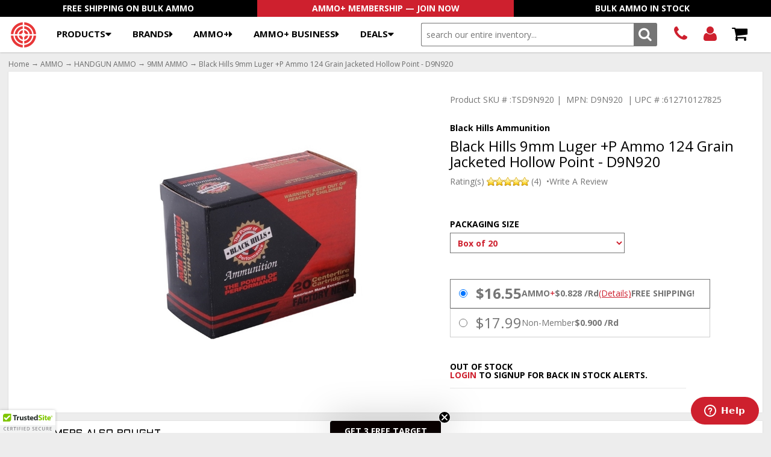

--- FILE ---
content_type: text/html; charset=utf-8
request_url: https://www.targetsportsusa.com/black-hills-9mm-luger-ammo-124-grain-jhp-d9n920-p-76342.aspx
body_size: 87411
content:


<!DOCTYPE html>
<html lang="en"><head id="ctl00_Head1"><meta charset="utf-8" /><meta name="viewport" content="width=device-width,&#32;initial-scale=1" /><title>
	Black Hills 9mm Luger +P Ammo 124 Grain Jacketed Hollow Point - D9N920
</title><meta name="description" content="Black&#32;Hills&#32;9mm&#32;Luger&#32;+P&#32;Ammunition&#32;124&#32;Grain&#32;Jacketed&#32;Hollow&#32;Point&#32;-&#32;D9N920&#32;at&#32;Target&#32;Sports&#32;USA.&#32;Enjoy&#32;free&#32;shipping&#32;on&#32;bulk&#32;9mm&#32;ammunition&#32;for&#32;sale" /><meta name="keywords" content="Black&#32;Hills&#32;9mm&#32;Luger&#32;+P&#32;Ammo&#32;124&#32;Grain&#32;Jacketed&#32;Hollow&#32;Point&#32;-&#32;D9N920" /><link rel="preload" href="https://d3gxe0jmvtuxbc.cloudfront.net/images/target-sports-usa-logo-simple.svg" media="(max-width:1299px)" as="image" /><link rel="preload" href="https://d3gxe0jmvtuxbc.cloudfront.net/images/target-sports-usa-logo.svg" media="(min-width:1300px)" as="image" /><link rel="stylesheet" href="/App_Templates/Skin_1/css/csscache?v=639018542360067607" /><link rel="icon" href="https://www.targetsportsusa.com/favicon.png" /> 
	
<script src="https://d3gxe0jmvtuxbc.cloudfront.net/jscripts/jquery-3.7.1.min.js"></script>

<script src="https://d3gxe0jmvtuxbc.cloudfront.net/jscripts/colorbox.min.js" type="text/javascript"></script>
<!--[if lt IE 9]><script src="https://ajax.googleapis.com/ajax/libs/jquery/1.9.1/jquery.min.js"></script><![endif]-->
<script type="text/javascript">
		adnsf$ = jQuery; 		
</script>
	<!-- to avoid conflicts with existing jQuery versions and other javascript frameworks, change this line to adnsf$ = jQuery.noConflict(); -->
			
<!--link rel="stylesheet" href="https://fonts.googleapis.com/css?family=Open+Sans:400,400italic,700|Aldrich">
<link rel="stylesheet" href="https://netdna.bootstrapcdn.com/font-awesome/4.0.3/css/font-awesome.min.css"-->
<!--<link rel="stylesheet" href="https://www.targetsportsusa.com/App_Templates/Skin_1/base.css" /><link rel="stylesheet" href="https://www.targetsportsusa.com/App_Templates/Skin_1/styles.css?v=220720" />-->

<script>(function(w,d,s,l,i){w[l]=w[l]||[];w[l].push({'gtm.start':new Date().getTime(),event:'gtm.js'});var f=d.getElementsByTagName(s)[0],j=d.createElement(s),dl=l!='dataLayer'?'&l='+l:'';j.async=true;j.src='https://www.googletagmanager.com/gtm.js?id='+i+dl;f.parentNode.insertBefore(j,f);})(window,document,'script','dataLayer','GTM-5JGDTNCV');</script><link rel="preconnect" href="https://fonts.gstatic.com" crossorigin="crossorigin"><link rel="preload" href="https://fonts.googleapis.com/css2?family=Aldrich&amp;family=Open+Sans:ital,wght@0,400..800;1,400&amp;display=swap" onload="this.onload=null;this.rel='stylesheet';this.removeAttribute('as')" as="style" fetchpriority="high"><link rel="preload" href="https://netdna.bootstrapcdn.com/font-awesome/4.0.3/css/font-awesome.min.css" onload="this.onload=null;this.rel='stylesheet';this.removeAttribute('as')" as="style" fetchpriority="high"><noscript><link rel="stylesheet" href="https://fonts.googleapis.com/css2?family=Aldrich&amp;family=Open+Sans:ital,wght@0,400..800;1,400&amp;display=swap"><link rel="stylesheet" href="https://netdna.bootstrapcdn.com/font-awesome/4.0.3/css/font-awesome.min.css"></noscript><script type="text/javascript">
!function(s) {
  let o = s.createElement('script'), u = s.getElementsByTagName('script')[0];
  o.src = 'https://cdn.aggle.net/oir/oir.min.js';
  o.async = !0, o.setAttribute('oirtyp', '6311ae17'), o.setAttribute('oirid', '82E5674D');
  u.parentNode.insertBefore(o, u);
}(document);
</script><script type="text/javascript">
!function(e) {
  let t = {  };
  (e._oirtrk = e._oirtrk || []).push(['track', 'on-site', t]);
}(window);
</script><link rel="canonical" href="https://www.targetsportsusa.com/black-hills-9mm-luger-ammo-124-grain-jhp-d9n920-p-76342.aspx">
<meta name="robots" content="index,follow"><meta property="og:url" content="https://www.targetsportsusa.com/black-hills-9mm-luger-ammo-124-grain-jhp-d9n920-p-76342.aspx"><meta property="og:type" content="website"><meta property="og:title" content="Black Hills 9mm Luger +P Ammo 124 Grain Jacketed Hollow Point - D9N920"><meta property="og:description" content="Black Hills 9mm Luger +P Ammunition 124 Grain Jacketed Hollow Point - D9N920 at Target Sports USA. Enjoy free shipping on bulk 9mm ammunition for sale|^||^|"><meta property="og:image" content="https://d3gxe0jmvtuxbc.cloudfront.net/images/Product/icon/76342.jpg"><link rel="preload" href="https://netdna.bootstrapcdn.com/font-awesome/4.0.3/fonts/fontawesome-webfont.woff?v=4.0.3" as="font" type="font/woff" fetchpriority="high" crossorigin="" />

<!-- Google Tag Manager moved to script head close -->

<!-- Start of Zendesk Widget script -->
<script id="ze-snippet" src="https://static.zdassets.com/ekr/snippet.js?key=1e78b6d5-2367-4d82-8829-a84f235ee3e9"> </script>
<!-- End of Zendesk Widget script -->

<script type="text/javascript" async src="https://static.klaviyo.com/onsite/js/klaviyo.js?company_id=RTzPLd"></script>

</head><body id="home" class="master">


<!--
PAGE INVOCATION: /black-hills-9mm-luger-ammo-124-grain-jhp-d9n920-p-76342.aspx
PAGE REFERRER: 
STORE LOCALE: en-US
STORE CURRENCY: USD
CUSTOMER ID: 0
AFFILIATE ID: 0
CUSTOMER LOCALE: en-US
CURRENCY SETTING: USD
CACHE MENUS: True
-->


<form method="post" action="showProduct.aspx?SEName=black-hills-9mm-luger-ammo-124-grain-jhp-d9n920&amp;ProductID=76342" id="aspnetForm">
<div class="aspNetHidden">
<input type="hidden" name="__EVENTTARGET" id="__EVENTTARGET" value="" />
<input type="hidden" name="__EVENTARGUMENT" id="__EVENTARGUMENT" value="" />
<input type="hidden" name="__VIEWSTATE" id="__VIEWSTATE" value="/[base64]/[base64]/[base64]/[base64]/[base64]/x+Ow==" />
</div>

<script type="text/javascript">
//<![CDATA[
var theForm = document.forms['aspnetForm'];
if (!theForm) {
    theForm = document.aspnetForm;
}
function __doPostBack(eventTarget, eventArgument) {
    if (!theForm.onsubmit || (theForm.onsubmit() != false)) {
        theForm.__EVENTTARGET.value = eventTarget;
        theForm.__EVENTARGUMENT.value = eventArgument;
        theForm.submit();
    }
}
//]]>
</script>


<script src="/WebResource.axd?d=0p6XFTIaeYf2mJ11hMCER68wN_t4PwiXt40hyORawCMSneZzYGBfYkDjZUabbU305wQuVNsYnQqbLl4Ccu76TBpp5is1&amp;t=638901392248157332" type="text/javascript"></script>


<script src="https://d3gxe0jmvtuxbc.cloudfront.net/jscripts/formvalidate.js" type="text/javascript"></script>
<script src="https://d3gxe0jmvtuxbc.cloudfront.net/jscripts/core.js" type="text/javascript"></script>
<script src="/ScriptResource.axd?d=h5togQ6cdW-uu6s1RDN9rYQngSrl4rXI_s6fK0E5lEQGl-bJqHiSIQkjIsVftqQHPvepRDlka8m2mTGt0kK74L66aCqWFpKi2PzFIOqp-ihgZzy6QEZuiXDOeAWYz1HxKbC-Fw2&amp;t=ffffffffda74082d" type="text/javascript"></script>
<script src="/ScriptResource.axd?d=IT2GVUlqdKhiVx1jmJZhZIicWuslQCtOAZHgqRimx--t3vBB2SR4kHGUsBhl8NfTi8cdwtNyft78qdTOCTCQpoTrh4kUx8uk4l5Rm02_edfvWg2ncOVDE46ikhCubBQBd3Nn9w2&amp;t=ffffffffda74082d" type="text/javascript"></script>
<script src="https://d3gxe0jmvtuxbc.cloudfront.net/jscripts/product.js?v=251030" type="text/javascript"></script>
<script src="actionservice.asmx/js" type="text/javascript"></script>
<div class="aspNetHidden">

	<input type="hidden" name="__VIEWSTATEGENERATOR" id="__VIEWSTATEGENERATOR" value="581325B3" />
</div>
    <script type="text/javascript">
//<![CDATA[
Sys.WebForms.PageRequestManager._initialize('ctl00$scrptMgr', 'aspnetForm', [], [], [], 90, 'ctl00');
//]]>
</script>

    <div class="alert">
  <div><!--<p style="color:#ce202e; font-weight:bold; text-align:center;"></p>--></div>
</div>
    
<header class="site">

	<ul class="header-featured">
        	<li><a href="/t-freeshipping.aspx">Free Shipping On Bulk Ammo</a></li>
		<li><a href="/t-ammoplus.aspx">AMMO+ Membership &mdash; Join Now</a></li>
        	<li><a href="/t-bulkammo.aspx">Bulk Ammo In Stock</a></li>
    	</ul>

	<div>
   		<!-- <a href="/">Target Sports USA - Free Shipping On Bulk Ammo &amp; All Firearms</a> --> 
    		<a href="/" class="header-logo"></a>

		<nav class="menu-bar-alt">
    			<button type="button">Products</button>    
    			<ul class="main-menu-alt">
  <li><a href="#" class="">Products</a><div class="submenu" style="">
      <ul>
        <li><a href="/ammo-c-2.aspx">AMMO</a><div class="sub-submenu" style="">
            <ul>
              <li><a class="Category26" href="/handgun-ammo-c-26.aspx">HANDGUN AMMO</a><ul>
                  <li><a class="Category51" href="/9mm-luger-ammo-c-51.aspx">9MM AMMO</a></li>
                  <li><a class="Category50" href="/380-acp-auto-ammo-c-50.aspx">380 ACP AMMO</a></li>
                  <li><a class="Category59" href="/40-sw-ammo-c-59.aspx">40 S&amp;W AMMO</a></li>
                  <li><a class="Category70" href="/45-acp-auto-ammo-c-70.aspx">45 ACP AMMO</a></li>
                  <li><a class="Category60" href="/10mm-auto-ammo-c-60.aspx">10MM AMMO</a></li>
                  <li><a class="Category57" href="/357-magnum-ammo-c-57.aspx">357 MAGNUM AMMO</a></li>
                  <li><a class="Category54" href="/357-sig-ammo-c-54.aspx">357 SIG AMMO</a></li>
                  <li><a class="Category56" href="/38-special-ammo-c-56.aspx">38 SPECIAL AMMO</a></li>
                  <li><a class="Category66" href="/44-remington-magnum-ammo-c-66.aspx">44 REMINGTON MAGNUM AMMO</a></li>
                  <li class="menu-subcategories-all"><a href="/handgun-ammo-c-26.aspx">
                                    ↳ Shop All HANDGUN AMMO</a></li>
                </ul>
              </li>
              <li><a class="Category27" href="/rifle-ammo-c-27.aspx">RIFLE AMMO</a><ul>
                  <li><a class="Category83" href="/223-remington-ammo-c-83.aspx">223 Ammo</a></li>
                  <li><a class="Category2719" href="/556mm-nato-ammo-c-2719.aspx">5.56MM NATO AMMO</a></li>
                  <li><a class="Category705" href="/57x28mm-rifle-ammo-c-705.aspx">5.7x28MM AMMO</a></li>
                  <li><a class="Category2720" href="/762x51mm-nato-ammo-c-2720.aspx">7.62x51MM NATO AMMO</a></li>
                  <li><a class="Category101" href="/308-winchester-ammo-c-101.aspx">308 WINCHESTER AMMO</a></li>
                  <li><a class="Category108" href="/762x39mm-ammo-c-108.aspx">7.62x39MM AMMO</a></li>
                  <li><a class="Category776" href="/65-creedmoor-ammo-c-776.aspx">6.5 CREEDMOOR AMMO</a></li>
                  <li><a class="Category969" href="/300-aac-blackout-ammo-c-969.aspx">300 AAC BLACKOUT AMMO</a></li>
                  <li><a class="Category105" href="/30-06-springfield-ammo-c-105.aspx">30-06 SPRINGFIELD AMMO</a></li>
                  <li class="menu-subcategories-all"><a href="/rifle-ammo-c-27.aspx">
                                    ↳ Shop All RIFLE AMMO</a></li>
                </ul>
              </li>
              <li><a class="Category196" href="/rimfire-ammo-c-196.aspx">RIMFIRE AMMO</a><ul>
                  <li><a class="Category202" href="/22-long-rifle-ammo-c-202.aspx">22 LR AMMO</a></li>
                  <li><a class="Category203" href="/22-wmr-ammo-c-203.aspx">22 WMR AMMO</a></li>
                  <li><a class="Category198" href="/17-hmr-ammo-c-198.aspx">17 HMR AMMO</a></li>
                  <li><a class="Category988" href="/17-wsm-ammo-c-988.aspx">17 WSM AMMO</a></li>
                  <li class="menu-subcategories-all"><a href="/rimfire-ammo-c-196.aspx">
                                    ↳ Shop All RIMFIRE AMMO</a></li>
                </ul>
              </li>
              <li><a class="Category28" href="/shotgun-ammo-c-28.aspx">SHOTGUN AMMO</a><ul>
                  <li><a class="Category750" href="/410-gauge-shotgun-ammo-c-750.aspx">410 GAUGE SHOTGUN AMMO</a></li>
                  <li><a class="Category747" href="/12-gauge-shotgun-ammo-c-747.aspx">12 GAUGE SHOTGUN AMMO</a></li>
                  <li><a class="Category748" href="/16-gauge-shotgun-ammo-c-748.aspx">16 GAUGE SHOTGUN AMMO</a></li>
                  <li><a class="Category749" href="/20-gauge-shotgun-ammo-c-749.aspx">20 GAUGE SHOTGUN AMMO</a></li>
                  <li class="menu-subcategories-all"><a href="/shotgun-ammo-c-28.aspx">
                                    ↳ Shop All SHOTGUN AMMO</a></li>
                </ul>
              </li>
              <li><a class="Category972" href="/combination-ammo-c-972.aspx">COMBINATION AMMO</a><ul>
                  <li><a class="Category2639" href="/40-sw-combo-ammo-c-2639.aspx">40 S&amp;W COMBO AMMO</a></li>
                  <li><a class="Category978" href="/45-acp-auto-combo-ammo-c-978.aspx">45 ACP AUTO COMBO AMMO</a></li>
                  <li><a class="Category973" href="/45-lc-combo-ammo-c-973.aspx">45 LC COMBO AMMO</a></li>
                  <li><a class="Category977" href="/9mm-combo-ammo-c-977.aspx">9MM COMBO AMMO</a></li>
                  <li class="menu-subcategories-all"><a href="/combination-ammo-c-972.aspx">
                                    ↳ Shop All COMBINATION AMMO</a></li>
                </ul>
              </li>
              <li><a class="Category31" href="/blank-ammo-c-31.aspx">BLANK AMMO</a><ul>
                  <li class="menu-subcategories-all"><a href="/blank-ammo-c-31.aspx">
                                    ↳ Shop All BLANK AMMO</a></li>
                </ul>
              </li>
            </ul>
            <ul>
              <li><a href="/ammo-c-2.aspx">Shop All AMMO</a></li>
              <li><a href="/e-brands.aspx">Shop By Brand</a></li>
              <li><a href="/t-bulkammo.aspx">Shop Bulk Ammo</a></li>
            </ul>
            <div><a href="/ammo-c-2.aspx"><picture><source srcset="https://d3gxe0jmvtuxbc.cloudfront.net/images/MenuImages/ammo-280.jpg" media="(min-width:1330px)"></source><img loading="lazy" src="data:image/svg+xml,%3Csvg%20xmlns='http://www.w3.org/2000/svg'%20viewBox='0%200%20280%20280'%3E%3C/svg%3E" width="280" height="280" alt="AMMO"></picture></a></div>
          </div>
        </li>
        <li><a href="/ammo-cans-c-2818.aspx">AMMO CANS</a><div class="sub-submenu" style="">
            <ul>
              <li><a href="/ammo-cans-c-2818.aspx">Shop All AMMO CANS</a></li>
            </ul>
            <div><a href="/ammo-cans-c-2818.aspx"><picture><source srcset="https://d3gxe0jmvtuxbc.cloudfront.net/images/MenuImages/ammo-cans-280.jpg" media="(min-width:1330px)"></source><img loading="lazy" src="data:image/svg+xml,%3Csvg%20xmlns='http://www.w3.org/2000/svg'%20viewBox='0%200%20280%20280'%3E%3C/svg%3E" width="280" height="280" alt="AMMO CANS"></picture></a></div>
          </div>
        </li>
        <li><a href="/restock-alert-c-2797.aspx">Restock</a><div class="sub-submenu" style="">
            <ul>
              <li><a href="/restock-alert-c-2797.aspx">Shop All Restock</a></li>
            </ul>
            <div><a href="/restock-alert-c-2797.aspx"><picture><source srcset="https://d3gxe0jmvtuxbc.cloudfront.net/images/MenuImages/restock-alert-280.jpg" media="(min-width:1330px)"></source><img loading="lazy" src="data:image/svg+xml,%3Csvg%20xmlns='http://www.w3.org/2000/svg'%20viewBox='0%200%20280%20280'%3E%3C/svg%3E" width="280" height="280" alt="Restock"></picture></a></div>
          </div>
        </li>
        <li><a href="/reloading-components-c-2787.aspx">RELOADING</a><div class="sub-submenu" style="">
            <ul>
              <li><a class="Category2846" href="/muzzleloading-c-2846.aspx">MUZZLELOADING</a></li>
              <li><a class="Category2806" href="/in-stock-primers-for-sale-c-2806.aspx">PRIMERS</a></li>
              <li><a class="Category2832" href="/shotshell-hulls-c-2832.aspx">SHOTSHELL HULLS</a></li>
              <li><a class="Category2853" href="/wads-c-2853.aspx">WADS</a></li>
            </ul>
            <ul>
              <li><a href="/reloading-components-c-2787.aspx">Shop All RELOADING</a></li>
            </ul>
            <div><a href="/reloading-components-c-2787.aspx"><picture><source srcset="https://d3gxe0jmvtuxbc.cloudfront.net/images/MenuImages/reloading-components-280.jpg" media="(min-width:1330px)"></source><img loading="lazy" src="data:image/svg+xml,%3Csvg%20xmlns='http://www.w3.org/2000/svg'%20viewBox='0%200%20280%20280'%3E%3C/svg%3E" width="280" height="280" alt="RELOADING"></picture></a></div>
          </div>
        </li>
        <li><a href="/tactical-gear-c-2781.aspx">TACTICAL GEAR</a><div class="sub-submenu" style="">
            <ul>
              <li><a class="Category2752" href="/gun-cases-c-2752.aspx">GUN CASES</a></li>
              <li><a class="Category2786" href="/hydration-pack-c-2786.aspx">HYDRATION PACK</a></li>
              <li><a class="Category2821" href="/speakers-c-2821.aspx">SPEAKERS</a></li>
              <li><a class="Category2782" href="/pouches-c-2782.aspx">POUCHES</a></li>
              <li><a class="Category2783" href="/backpacks-c-2783.aspx">BACKPACKS</a></li>
              <li><a class="Category2784" href="/gun-belts-c-2784.aspx">GUN BELTS</a></li>
              <li><a class="Category2753" href="/body-armor-c-2753.aspx">BODY ARMOR</a></li>
              <li><a class="Category2796" href="/stun-gun-c-2796.aspx">STUN GUN</a></li>
              <li><a class="Category2119" href="/flashlights-c-2119.aspx">FLASHLIGHTS</a></li>
              <li><a class="Category2794" href="/pepper-spray-c-2794.aspx">PEPPER SPRAY</a></li>
              <li><a class="Category2819" href="/coolers-c-2819.aspx">COOLERS</a></li>
              <li><a class="Category2823" href="/belt-accessories-c-2823.aspx">BELT ACCESSORIES</a></li>
              <li><a class="Category2828" href="/slides-c-2828.aspx">SLIDES</a></li>
            </ul>
            <ul>
              <li><a href="/tactical-gear-c-2781.aspx">Shop All TACTICAL GEAR</a></li>
            </ul>
            <div><a href="/tactical-gear-c-2781.aspx"><picture><source srcset="https://d3gxe0jmvtuxbc.cloudfront.net/images/MenuImages/tactical-gear-280.jpg" media="(min-width:1330px)"></source><img loading="lazy" src="data:image/svg+xml,%3Csvg%20xmlns='http://www.w3.org/2000/svg'%20viewBox='0%200%20280%20280'%3E%3C/svg%3E" width="280" height="280" alt="TACTICAL GEAR"></picture></a></div>
          </div>
        </li>
        <li><a href="/knives-c-2729.aspx">KNIVES</a><div class="sub-submenu" style="">
            <ul>
              <li><a class="Category2800" href="/manual-opening-c-2800.aspx">Manual Opening</a><ul>
                  <li class="menu-subcategories-all"><a href="/manual-opening-c-2800.aspx">
                                    ↳ Shop All Manual Opening</a></li>
                </ul>
              </li>
              <li><a class="Category2801" href="/assisted-opening-c-2801.aspx">Assisted Opening</a><ul>
                  <li class="menu-subcategories-all"><a href="/assisted-opening-c-2801.aspx">
                                    ↳ Shop All Assisted Opening</a></li>
                </ul>
              </li>
              <li><a class="Category2802" href="/automatic-opening-c-2802.aspx">Automatic Opening</a><ul>
                  <li class="menu-subcategories-all"><a href="/automatic-opening-c-2802.aspx">
                                    ↳ Shop All Automatic Opening</a></li>
                </ul>
              </li>
              <li><a class="Category2804" href="/fixed-blade-c-2804.aspx">Fixed Blade</a><ul>
                  <li class="menu-subcategories-all"><a href="/fixed-blade-c-2804.aspx">
                                    ↳ Shop All Fixed Blade</a></li>
                </ul>
              </li>
              <li><a class="Category2805" href="/rescue-knife-c-2805.aspx">Rescue Knife</a><ul>
                  <li class="menu-subcategories-all"><a href="/rescue-knife-c-2805.aspx">
                                    ↳ Shop All Rescue Knife</a></li>
                </ul>
              </li>
            </ul>
            <ul>
              <li><a href="/knives-c-2729.aspx">Shop All KNIVES</a></li>
            </ul>
            <div><a href="/knives-c-2729.aspx"><picture><source srcset="https://d3gxe0jmvtuxbc.cloudfront.net/images/MenuImages/knives-280.jpg" media="(min-width:1330px)"></source><img loading="lazy" src="data:image/svg+xml,%3Csvg%20xmlns='http://www.w3.org/2000/svg'%20viewBox='0%200%20280%20280'%3E%3C/svg%3E" width="280" height="280" alt="KNIVES"></picture></a></div>
          </div>
        </li>
        <li><a href="/target-sports-gear-c-2749.aspx">TARGET SPORTS GEAR</a><div class="sub-submenu" style="">
            <ul>
              <li><a class="Category2750" href="/target-sports-ammo-c-2750.aspx">TARGET SPORTS AMMO</a></li>
              <li><a class="Category2751" href="/target-sports-gear-c-2751.aspx">TARGET SPORTS GEAR</a></li>
            </ul>
            <ul>
              <li><a href="/target-sports-gear-c-2749.aspx">Shop All TARGET SPORTS GEAR</a></li>
            </ul>
            <div><a href="/target-sports-gear-c-2749.aspx"><picture><source srcset="https://d3gxe0jmvtuxbc.cloudfront.net/images/MenuImages/target-sports-gear-280.jpg" media="(min-width:1330px)"></source><img loading="lazy" src="data:image/svg+xml,%3Csvg%20xmlns='http://www.w3.org/2000/svg'%20viewBox='0%200%20280%20280'%3E%3C/svg%3E" width="280" height="280" alt="TARGET SPORTS GEAR"></picture></a></div>
          </div>
        </li>
        <li><a href="/firearms-c-993.aspx">FIREARMS</a><div class="sub-submenu" style="">
            <ul>
              <li><a class="Category994" href="/handguns-c-994.aspx">HANDGUNS</a><ul>
                  <li><a class="Category2252" href="/semi-automatic-handguns-c-2252.aspx">PISTOLS</a></li>
                  <li><a class="Category2253" href="/revolvers-c-2253.aspx">REVOLVERS</a></li>
                  <li><a class="Category2763" href="/rimfire-handguns-c-2763.aspx">RIMFIRE HANDGUNS</a></li>
                  <li><a class="Category998" href="/used-gunspolice-trade-c-998.aspx">USED/POLICE TRADE-IN</a></li>
                  <li class="menu-subcategories-all"><a href="/handguns-c-994.aspx">
                                    ↳ Shop All HANDGUNS</a></li>
                </ul>
              </li>
              <li><a class="Category2310" href="/rifles-c-2310.aspx">RIFLES</a><ul>
                  <li><a class="Category2313" href="/bolt-action-rifles-c-2313.aspx">BOLT ACTION RIFLES</a></li>
                  <li><a class="Category2346" href="/pistol-caliber-carbine-rifles-c-2346.aspx">PISTOL CALIBER CARBINE RIFLES</a></li>
                  <li><a class="Category2321" href="/rimfire-rifles-c-2321.aspx">RIMFIRE RIFLES</a></li>
                  <li><a class="Category2312" href="/semi-auto-rifles-c-2312.aspx">SEMI-AUTO RIFLES</a></li>
                  <li class="menu-subcategories-all"><a href="/rifles-c-2310.aspx">
                                    ↳ Shop All RIFLES</a></li>
                </ul>
              </li>
              <li><a class="Category996" href="/shotguns-c-996.aspx">SHOTGUNS</a><ul>
                  <li><a class="Category2318" href="/over-under-shotguns-c-2318.aspx">OVER / UNDER SHOTGUNS</a></li>
                  <li><a class="Category2329" href="/pump-action-shotguns-c-2329.aspx">PUMP ACTION SHOTGUNS</a></li>
                  <li><a class="Category2626" href="/semi-auto-shotguns-c-2626.aspx">SEMI-AUTO SHOTGUNS</a></li>
                  <li><a class="Category2336" href="/single-shot-shotguns-c-2336.aspx">SINGLE SHOT SHOTGUNS</a></li>
                  <li class="menu-subcategories-all"><a href="/shotguns-c-996.aspx">
                                    ↳ Shop All SHOTGUNS</a></li>
                </ul>
              </li>
            </ul>
            <ul>
              <li><a href="/firearms-c-993.aspx">Shop All FIREARMS</a></li>
            </ul>
            <div><a href="/firearms-c-993.aspx"><picture><source srcset="https://d3gxe0jmvtuxbc.cloudfront.net/images/MenuImages/firearms-280.jpg" media="(min-width:1330px)"></source><img loading="lazy" src="data:image/svg+xml,%3Csvg%20xmlns='http://www.w3.org/2000/svg'%20viewBox='0%200%20280%20280'%3E%3C/svg%3E" width="280" height="280" alt="FIREARMS"></picture></a></div>
          </div>
        </li>
        <li><a href="/shooting-gear-c-921.aspx">SHOOTING</a><div class="sub-submenu" style="">
            <ul>
              <li><a class="Category2724" href="/gun-holsters-for-sale-c-2724.aspx">HOLSTERS</a><ul>
                  <li><a class="Category2764" href="/concealment-holsters-c-2764.aspx">CONCEALMENT HOLSTERS</a></li>
                  <li><a class="Category2765" href="/duty-holsters-c-2765.aspx">DUTY HOLSTERS</a></li>
                  <li><a class="Category2767" href="/holster-accessories-c-2767.aspx">HOLSTER ACCESSORIES</a></li>
                  <li><a class="Category2766" href="/tactical-holsters-c-2766.aspx">TACTICAL HOLSTERS</a></li>
                  <li class="menu-subcategories-all"><a href="/gun-holsters-for-sale-c-2724.aspx">
                                    ↳ Shop All HOLSTERS</a></li>
                </ul>
              </li>
              <li><a class="Category1100" href="/targets-c-1100.aspx">TARGETS</a><ul>
                  <li><a class="Category2423" href="/paper-targets-c-2423.aspx">PAPER TARGETS</a></li>
                  <li><a class="Category2771" href="/reactive-targets-c-2771.aspx">REACTIVE TARGETS</a></li>
                  <li><a class="Category2769" href="/silhouette-targets-c-2769.aspx">SILHOUETTE TARGETS</a></li>
                  <li><a class="Category2770" href="/training-target-c-2770.aspx">TRAINING TARGET</a></li>
                  <li class="menu-subcategories-all"><a href="/targets-c-1100.aspx">
                                    ↳ Shop All TARGETS</a></li>
                </ul>
              </li>
              <li><a class="Category1101" href="/gun-parts-accessories-c-1101.aspx">GUN PARTS</a><ul>
                  <li><a class="Category2867" href="/bipods-c-2867.aspx">BIPODS</a></li>
                  <li><a class="Category2776" href="/handgun-parts-c-2776.aspx">HANDGUN PARTS</a></li>
                  <li><a class="Category2777" href="/rifle-parts-c-2777.aspx">RIFLE PARTS</a></li>
                  <li><a class="Category2780" href="/shotgun-parts-c-2780.aspx">SHOTGUN PARTS</a></li>
                  <li class="menu-subcategories-all"><a href="/gun-parts-accessories-c-1101.aspx">
                                    ↳ Shop All GUN PARTS</a></li>
                </ul>
              </li>
              <li><a class="Category206" href="/optics-c-206.aspx">OPTICS &amp; SCOPES</a><ul>
                  <li><a class="Category2366" href="/binoculars-for-sale-c-2366.aspx">BINOCULARS</a></li>
                  <li><a class="Category17" href="/scopes-c-17.aspx">SCOPES</a></li>
                  <li><a class="Category2726" href="/sights-c-2726.aspx">SIGHTS</a></li>
                  <li><a class="Category533" href="/night-vision-c-533.aspx">NIGHT VISION</a></li>
                  <li class="menu-subcategories-all"><a href="/optics-c-206.aspx">
                                    ↳ Shop All OPTICS &amp; SCOPES</a></li>
                </ul>
              </li>
              <li><a class="Category2731" href="/weapon-lights-c-2731.aspx">WEAPON LIGHTS</a><ul>
                  <li class="menu-subcategories-all"><a href="/weapon-lights-c-2731.aspx">
                                    ↳ Shop All WEAPON LIGHTS</a></li>
                </ul>
              </li>
              <li><a class="Category922" href="/gun-cleaning-c-922.aspx">GUN CLEANING</a><ul>
                  <li class="menu-subcategories-all"><a href="/gun-cleaning-c-922.aspx">
                                    ↳ Shop All GUN CLEANING</a></li>
                </ul>
              </li>
              <li><a class="Category1062" href="/hearing-protection-c-1062.aspx">HEARING &amp; EYE PROTECTION</a><ul>
                  <li class="menu-subcategories-all"><a href="/hearing-protection-c-1062.aspx">
                                    ↳ Shop All HEARING &amp; EYE PROTECTION</a></li>
                </ul>
              </li>
              <li><a class="Category2443" href="/safes-safe-accessories-c-2443.aspx">SAFES</a><ul>
                  <li class="menu-subcategories-all"><a href="/safes-safe-accessories-c-2443.aspx">
                                    ↳ Shop All SAFES</a></li>
                </ul>
              </li>
            </ul>
            <ul>
              <li><a href="/shooting-gear-c-921.aspx">Shop All SHOOTING</a></li>
            </ul>
            <div><a href="/shooting-gear-c-921.aspx"><picture><source srcset="https://d3gxe0jmvtuxbc.cloudfront.net/images/MenuImages/shooting-gear-280.jpg" media="(min-width:1330px)"></source><img loading="lazy" src="data:image/svg+xml,%3Csvg%20xmlns='http://www.w3.org/2000/svg'%20viewBox='0%200%20280%20280'%3E%3C/svg%3E" width="280" height="280" alt="SHOOTING"></picture></a></div>
          </div>
        </li>
        <li><a href="/clothing-c-1039.aspx">CLOTHING</a><div class="sub-submenu" style="">
            <ul>
              <li><a class="Category2099" href="/tactical-clothing-c-2099.aspx">T-SHIRTS &amp; POLOS</a></li>
              <li><a class="Category2098" href="/shorts-pants-c-2098.aspx">PANTS &amp; SHORTS</a></li>
              <li><a class="Category2695" href="/outerwear-c-2695.aspx">OUTERWEAR</a></li>
              <li><a class="Category1041" href="/hats-c-1041.aspx">HATS</a></li>
              <li><a class="Category2785" href="/footwear-c-2785.aspx">FOOTWEAR</a></li>
              <li><a class="Category1040" href="/gloves-c-1040.aspx">GLOVES</a></li>
            </ul>
            <ul>
              <li><a href="/clothing-c-1039.aspx">Shop All CLOTHING</a></li>
            </ul>
            <div><a href="/clothing-c-1039.aspx"><picture><source srcset="https://d3gxe0jmvtuxbc.cloudfront.net/images/MenuImages/clothing-280.jpg" media="(min-width:1330px)"></source><img loading="lazy" src="data:image/svg+xml,%3Csvg%20xmlns='http://www.w3.org/2000/svg'%20viewBox='0%200%20280%20280'%3E%3C/svg%3E" width="280" height="280" alt="CLOTHING"></picture></a></div>
          </div>
        </li>
        <li><a href="/gun-magazines-for-sale-c-2722.aspx">MAGAZINES</a><div class="sub-submenu" style="">
            <ul>
              <li><a class="Category2774" href="/bulk-pack-magazines-c-2774.aspx">BULK PACK MAGAZINES</a></li>
              <li><a class="Category2775" href="/drum-magazines-c-2775.aspx">DRUM MAGAZINES</a></li>
              <li><a class="Category2772" href="/handgun-magazines-c-2772.aspx">HANDGUN MAGAZINES</a></li>
              <li><a class="Category2773" href="/rifle-magazines-c-2773.aspx">RIFLE MAGAZINES</a></li>
            </ul>
            <ul>
              <li><a href="/gun-magazines-for-sale-c-2722.aspx">Shop All MAGAZINES</a></li>
            </ul>
            <div><a href="/gun-magazines-for-sale-c-2722.aspx"><picture><source srcset="https://d3gxe0jmvtuxbc.cloudfront.net/images/MenuImages/gun-magazines-for-sale-280.jpg" media="(min-width:1330px)"></source><img loading="lazy" src="data:image/svg+xml,%3Csvg%20xmlns='http://www.w3.org/2000/svg'%20viewBox='0%200%20280%20280'%3E%3C/svg%3E" width="280" height="280" alt="MAGAZINES"></picture></a></div>
          </div>
        </li>
        <li><a href="/gift-cards-c-960.aspx">GIFT CARDS</a><div class="sub-submenu" style="">
            <ul>
              <li><a href="/gift-cards-c-960.aspx">Shop All GIFT CARDS</a></li>
            </ul>
            <div><a href="/gift-cards-c-960.aspx"><picture><source srcset="https://d3gxe0jmvtuxbc.cloudfront.net/images/MenuImages/gift-cards-280.jpg" media="(min-width:1330px)"></source><img loading="lazy" src="data:image/svg+xml,%3Csvg%20xmlns='http://www.w3.org/2000/svg'%20viewBox='0%200%20280%20280'%3E%3C/svg%3E" width="280" height="280" alt="GIFT CARDS"></picture></a></div>
          </div>
        </li>
      </ul>
    </div>
  </li>
  <li><a href="/e-brands.aspx">Brands</a></li>
  <li><a href="/t-ammoplus.aspx">AMMO+</a></li>
  <li><a href="/t-ammoplusbusiness.aspx">AMMO+ BUSINESS</a></li>
  <li><a href="specials-ammo-deals-c-193.aspx">Deals</a><div class="submenu"><section><h2>Ongoing special deals</h2>
        <ul><li>
<a href="https://www.targetsportsusa.com/restock-s-22.aspx">
<span>
<img src="https://d3gxe0jmvtuxbc.cloudfront.net/images/Category/icon/2797.jpg" alt="Restock" loading="lazy" />
</span>
<span>
Restock
</span>
</a>
</li>

<li>
<a href="556-holster-promotion-s-21.aspx?trafficsource=556HolsterPromotion">
<span>
<img src="https://d3gxe0jmvtuxbc.cloudfront.net/images/Category/icon/2797.jpg" alt="AMMO+ Holster Promotion" loading="lazy" />
</span>
<span>
AMMO+ Holster Promotion
</span>
</a>
</li>

<li>
<a href="ammo-day-tactical-gear-s-37.aspx">
<span>
<img src="https://d3gxe0jmvtuxbc.cloudfront.net/images/Category/icon/2797.jpg" alt="Tactical Gear Closeout" loading="lazy" />
</span>
<span>
Tactical Gear Closeout
</span>
</a>
</li></ul></section></div>
  </li>
</ul>
		</nav>

		<div class="header-search">
			<label for="header-search-input">Search</label>
			<input autocomplete="off" id="header-search-input" type="search" onkeydown="if (event.keyCode == 13) {window.location.href='csearch.aspx?CategoryID=0&ManufacturerID=0&SectionID=0&PriceRange=0&SortBy=6&PageSize=12&AndOr=AND&DisplayMode=Grid&Condition=-1&Search='+this.value; return false;}" placeholder="search our entire inventory..."/>
			<button type="button" onclick="window.location.href='csearch.aspx?CategoryID=0&ManufacturerID=0&SectionID=0&PriceRange=0&SortBy=6&PageSize=12&AndOr=AND&DisplayMode=Grid&Condition=-1&Search='+document.getElementById('header-search-input').value;">Search</button>
    		</div>
    
    		<!-- <a rel="shadowbox;height=400;width=500;" href="popup.aspx?Topic=freeshipping2"></a>  -->

		<div class="header-cart">
	    		<!--a href="tel:1-860-426-9886" rel="noreferrer nofollow">1-860-426-9886</a-->		
			<ul>
				<li class="phone">
                    			<a href="tel:860-426-9886" title="(860) 426-9886">(860) 426-9886</a>
                		</li>
				
				<li class="account"><a href="/signin.aspx" title="Log In/Sign Up">Login/Signup</a><div>
    <div class="header-login"><a href="signinviaemail.aspx"><button type="button">Login via Email</button></a><a href="signin.aspx"><button type="button">Login via Password</button></a><a href="signinSMS.aspx"><button type="button">Login Via Text Message</button></a><a href="registration.aspx">Need an Account? Click here.</a></div>
  </div>
</li>
				
				<li id="ctl00_liminicart">
			    	<a href="shoppingcart.aspx" title="Shopping Cart -  Items">
          				Shopping Cart -
						<span></span> Items
				</a><div>
  <div class="header-minicart">
    <ul></ul><a href="shoppingcart.aspx">Shopping Cart</a><a href="shoppingcart.aspx">Checkout</a></div>
</div>
				</li>
				
			</ul>
		</div>
	</div>
</header>




<main>

    <!-- CONTENTS START -->
    
    <div id="ctl00_PageContent_pnlContent">
	      
        <!-- XmlPackage: product.variantsingridv3radiobuttons.xml.config -->
<span class="breadcrumb"></span><div itemscope="" itemtype="http://schema.org/Product">
  <div id="product" class="product common product-variant-01">
    <div class="productspec">
      <div class="product-numbers">

                  Product SKU # :TSD9N920 | 
                  
                  MPN: D9N920

                   | UPC # :612710127825</div>
      <h2><a href="/black-hills-ammunition-m-30.aspx"><b itemprop="Manufacturer">Black Hills Ammunition</b> 
                  </a></h2>
      <h1 itemprop="name">Black Hills 9mm Luger +P Ammo 124 Grain Jacketed Hollow Point - D9N920</h1>
      <div class="product-rating"><div class="CompunixCategoryProductRating" itemprop="aggregateRating" itemscope="" itemtype="http://schema.org/AggregateRating">Rating(s) <a href="#reviews"><img alt="star" src="https://d3gxe0jmvtuxbc.cloudfront.net/images/reviewstarsmall.png"><img alt="star" src="https://d3gxe0jmvtuxbc.cloudfront.net/images/reviewstarsmall.png"><img alt="star" src="https://d3gxe0jmvtuxbc.cloudfront.net/images/reviewstarsmall.png"><img alt="star" src="https://d3gxe0jmvtuxbc.cloudfront.net/images/reviewstarsmall.png"><img alt="star" src="https://d3gxe0jmvtuxbc.cloudfront.net/images/reviewstarsmall.png"><span style="display:none;" itemprop="ratingValue">5</span><span style="display:none;" itemprop="bestRating">5</span></a> (4)<span style="display:none;" itemprop="reviewCount">4</span>
						 
                        <a href="#reviews">View all Ratings</a></div>
                    •
                    <a href="#reviews">Write A Review</a></div>
    </div>
    <div class="product-images"> <img fetchpriority="high" class="actionelement" width="800" height="800" itemprop="image"  src="https://d3gxe0jmvtuxbc.cloudfront.net/images/Product/optimizedimages/76342/9MM_LUGER_AMMO%2C_Jacketed_Hollow_Point%2C_124_Grain-76342.jpg" alt="Black Hills 9mm Luger +P Ammo 124 Grain Jacketed Hollow Point - D9N920" id="ProductPic76342" name="ProductPic76342" border="0" /><div class="productAlternateImages"></div>
    </div>
    <div class="product-info">
      <div class="product-options"><label class="qBoxLabel" for="product-select-1">Packaging Size </label><div class="select-container"><select class="varSelector" id="product-select-1"><option value="0" disabled>Packaging Size - Choose an Option</option>
            <option value="80205">Box of 20</option>
            <option value="80206">Case of 500 (25 Boxes of 20)</option></select></div><script>
                  //$('.varSelector :nth-child(1)').prop('selected', true);
                  
                  //RUN ON LOAD
                  $(document).ready(function() {
                    $('.varSelector :nth-child(1)').prop('selected', true);
	                  document.getElementById("product-select-1").selectedIndex = "1";
	                  $('select.varSelector').trigger('change');

	                  $('.product-price-options input:radio[id^=product-price-options-member_]').attr('checked',true); 
	                  $('.product-price-options input:radio[id^=product-price-options-non-member_]').attr('checked',false); 

	                  //RUN ONLY for non members
                    
			                if ($("#ammo-plus-checkbox").length > 0) {
	                      document.getElementById('ammo-plus-checkbox').checked = true; 
			                } 
                    
                  });
                </script></div>
      <div class="product-price"><vprice class="vprice_80205" itemprop="offers" style="display:inline" itemscope="" itemtype="http://schema.org/Offer"><span style="display: none;" itemprop="priceCurrency">USD</span><span style="display: none;" itemprop="seller">TargetSportsUSA</span><link style="display: none;" itemprop="availability" href="http://schema.org/SoldOut"><span style="display: none;" itemprop="price">17.99</span><fieldset class="product-price-options">
            <legend>Pricing Options</legend>
            <div><input type="radio" id="product-price-options-member_80205" name="product-price-options_80205"><label for="product-price-options-member_80205" onclick="$('input:radio#product-price-options-non-member_80205').attr('checked',false); $('input:radio#product-price-options-member_80205').attr('checked',true); document.getElementById('ammo-plus-checkbox').checked = true;"><b>$16.55</b><span>
                                                    AMMO<i>+</i></span><input id="ammo-plus-checkbox" style="visibility: hidden;" class="ammo-plus-checkbox" type="checkbox" autocomplete="off"><b>
                                                      $0.828 /Rd
                                                    </b><a href="/x-compunix.memberships.details.aspx" class="cboxElement">(Details)</a><span>Free Shipping!</span></label></div>
            <div><input type="radio" id="product-price-options-non-member_80205" name="product-price-options_80205"><label for="product-price-options-non-member_80205" onclick="$('input:radio#product-price-options-member_80205').attr('checked',false); $('input:radio#product-price-options-non-member_80205').attr('checked',true); document.getElementById('ammo-plus-checkbox').checked = false; "><script>
                                                $("#product-price-options-non-member_80205").prop("checked", true);
                                              </script><b>$17.99</b><span>Non-Member</span><b>
                                                  $0.900 /Rd
                                                </b></label></div>
          </fieldset></vprice><vprice class="vprice_80206" itemprop="offers" style="display:inline" itemscope="" itemtype="http://schema.org/Offer"><span style="display: none;" itemprop="priceCurrency">USD</span><span style="display: none;" itemprop="seller">TargetSportsUSA</span><link style="display: none;" itemprop="availability" href="http://schema.org/SoldOut"><span style="display: none;" itemprop="price">449.75</span><fieldset class="product-price-options">
            <legend>Pricing Options</legend>
            <div><input type="radio" id="product-price-options-member_80206" name="product-price-options_80206"><label for="product-price-options-member_80206" onclick="$('input:radio#product-price-options-non-member_80206').attr('checked',false); $('input:radio#product-price-options-member_80206').attr('checked',true); document.getElementById('ammo-plus-checkbox').checked = true;"><b>$413.77</b><span>
                                                    AMMO<i>+</i></span><input id="ammo-plus-checkbox" style="visibility: hidden;" class="ammo-plus-checkbox" type="checkbox" autocomplete="off"><a href="/x-compunix.memberships.details.aspx" class="cboxElement">(Details)</a><span>Free Shipping!</span></label></div>
            <div><input type="radio" id="product-price-options-non-member_80206" name="product-price-options_80206"><label for="product-price-options-non-member_80206" onclick="$('input:radio#product-price-options-member_80206').attr('checked',false); $('input:radio#product-price-options-non-member_80206').attr('checked',true); document.getElementById('ammo-plus-checkbox').checked = false; "><script>
                                                $("#product-price-options-non-member_80206").prop("checked", true);
                                              </script><b>$449.75</b><span>Non-Member</span><span>Free Shipping!</span></label></div>
          </fieldset></vprice></div><vinv class="vinv_80205"><div class="product-stock">
          <div class="stock-info">out of stock
                            </div><script type="text/javascript">

  

                              $( document ).ready(function() {

                              $('#AddToCartForm_76342_80205').hide();

                              

                              });
                            </script><div id="outStockEmailRegistered"><a href="signin.aspx">login</a> to signup for Back in Stock alerts.
                                    </div>
        </div><script>
                 
              
                        $( document ).ready(function() {
                        
                        $('<button type="button">Decrease</button>').insertBefore("#Quantity_76342_80205");

                        $('<button type="button">Increase</button>').insertAfter("#Quantity_76342_80205");

                        var WishlistLink = 'AddToWishButton_76342_80205';
                        if (document.getElementById(WishlistLink) != null)
                        {
                        document.getElementById(WishlistLink).style.display = "none";
                        }
                        });



                      </script></vinv><vinv class="vinv_80206"><div class="product-stock">
          <div class="stock-info">out of stock
                            </div><script type="text/javascript">

  

                              $( document ).ready(function() {

                              $('#AddToCartForm_76342_80206').hide();

                              

                              });
                            </script><div id="outStockEmailRegistered"><a href="signin.aspx">login</a> to signup for Back in Stock alerts.
                                    </div>
        </div><script>
                 
              
                        $( document ).ready(function() {
                        
                        $('<button type="button">Decrease</button>').insertBefore("#Quantity_76342_80206");

                        $('<button type="button">Increase</button>').insertAfter("#Quantity_76342_80206");

                        var WishlistLink = 'AddToWishButton_76342_80206';
                        if (document.getElementById(WishlistLink) != null)
                        {
                        document.getElementById(WishlistLink).style.display = "none";
                        }
                        });



                      </script></vinv><script>
                    $(document).ready(function() {

                    $('.product-price-options a').colorbox({width:'100%', maxWidth:'400px', opacity: ".6"});

                    $('.add-to-cart-quantity button:first-of-type').on('click',function(){
                    var $qty=$(this).next('input[type="text"]');
                    var currentVal = parseInt($qty.val());
                    if (!isNaN(currentVal)) {
                    $qty.val(currentVal - 1);
                    }
                    });

                    $('.add-to-cart-quantity button:last-of-type').on('click',function(){
                    var $qty=$(this).prev('input[type="text"]');
                    var currentVal = parseInt($qty.val());
                    if (!isNaN(currentVal)) {
                    $qty.val(currentVal + 1);
                    }
                    });
                    });
                  </script><script>
                   function openPopOverlay(id)
                              {
                              document.getElementById(id).style.display = "block";
                              document.getElementById(id).style.backgroundColor = "white";
                              document.getElementById(id).style.position = "absolute";
                              document.getElementById(id).style.textAlign = "center";
                              }

                              function closePopOverlay(id)
                              {
                              document.getElementById(id).style.display = "none";
                              document.getElementById('outStockEmailRegistered').style.display = "block";
                              }

                              function submitEmail(productid,variantid)
                              {
                              var suffix = productid+'_'+variantid;
                              var email = $('#EmailNotificationBox_'+suffix).val();

                              if(email.length > 5)
                              {
                              var emailDiv = 'EmailBox_' + suffix;
                              var url = 'AjaxEmailNotification.aspx';

                              $.ajax({
                              type: "GET",
                              url: url,
                              data: 'Email='+email+'&ProductID='+productid+'&VariantID='+variantid
                              }).done(function() {
                              closePopOverlay(emailDiv);
                              });
                              }
                              else
                              {
                              alert('Please enter your email address.');
                              }
                              }
                              function submitRegistred(productid,variantid,type)
                              {
                              var suffix = productid+'_'+variantid;
                              var emailDiv = 'EmailBox_' + suffix;
                              var url = 'AjaxEmailNotification.aspx';
                              $.ajax({
                              type: "GET",
                              url: url,
                              data: 'Type='+type+'&ProductID='+productid+'&VariantID='+variantid
                              }).done(function() {
                              closePopOverlay(emailDiv);
                              });

                              }                         
                </script><script>
                    $('.varSelector')
                    .change(function() {
                    $('vinv').hide();
                    $('vprice').hide();
                    $('.varSelector option:selected').each(function() {
                    $('.vprice_'+$(this).val()).show();
                    $('.vinv_'+$(this).val()).show();
                    $('#AddToCartButton_76342_'+$(this).val()).show();                    
                    });
                    })

                    $('.varSelector').trigger("change");
                  </script><script>
                    $('.variantsize')
                    .change(function() {
                    $('vinv').hide();
                    $('vprice').hide();
                    $('.variantsize:checked').each(function() {
                    var productid=76342;
                    var variantid;                    
                    var variantstr = $(this).val(); 
                    var fields = variantstr.split(',');
                    var fields2;   
                    var colorid = $('input.variantcolor[name=variantcolor]:checked').attr('id');     
                    
                     
                     $('.variantcolor').each(function () {   
                     if(this.className == 'variantcolor')
                     {
                        this.disabled = true;
                        var i;
                         for (i = 0; i < fields.length; i++) 
                         {  
                             fields2 = fields[i].split('_');                                
                              if (fields2[0] == colorid )
                                 variantid = fields2[2];
                              if (this.id == fields2[0])
                                  this.disabled = false;                                
                         } 
                         }
                           
                      });
                      
                      if (variantid != null)
                      {
                        $('.vprice_'+variantid).show();
                       $('.vinv_'+variantid).show();
                       $('#AddToCartButton_'+ productid +'_'+variantid).show();  
                      }                                          
                    });
                    })

                    $('.variantsize').trigger("change");
                    
                    
                    $('.variantcolor')
                    .change(function() {
                    $('vinv').hide();
                    $('vprice').hide();
                    $('.variantcolor:checked').each(function() {
                    var productid=76342;
                    var variantid;                    
                    var variantstr = $(this).val(); 
                    var fields = variantstr.split(',');
                    var fields2;   
                    var sizeid = $('input.variantsize[name=variantsize]:checked').attr('id');     
                    
                     
                     $('.variantsize').each(function () {   
                     if(this.className == 'variantsize')
                     {
                        this.disabled = true;
                        var i;
                         for (i = 0; i < fields.length; i++) 
                         {  
                             fields2 = fields[i].split('_');                                
                              if (fields2[1] == sizeid )
                                 variantid = fields2[2];
                              if (this.id == fields2[1])
                                  this.disabled = false;                                
                         } 
                         }                           
                      });
                      
                      if (variantid != null)
                      {
                        $('.vprice_'+variantid).show();
                       $('.vinv_'+variantid).show();
                       $('#AddToCartButton_'+ productid +'_'+variantid).show();  
                      }                                          
                    });
                    })                    

                    $('.variantcolor').trigger("change");
                  </script><script>
                      $('.vprice_80205').show();
                      $('.vinv_80205').show();
                      $('#AddToCartButton_76342_80205').hide();                                         
                    </script><div class="product-share"><style xmlns:fb="https://www.facebook.com/2008/fbml">
          #shareLinks
          {
          list-style-type:none;
          }
          #shareLinks li
          {
          display:inline-block;
          }
          #shareLinks li a
          {
          cursor:pointer;
          }
          #shareLinks
          {
          padding:0;
          }
          #shareLinks:before
          {
          /*content:"Share With:";*/
          display:block;
          margin-bottom:5px;
          }
        </style><script xmlns:fb="https://www.facebook.com/2008/fbml">
          $('head').append('<meta property="og:image" content="http://www.targetsportsusa.com/images/Product/icon/76342.jpg" />');
      </script><ul id="shareLinks" xmlns:fb="https://www.facebook.com/2008/fbml">
  <li><a onclick="facebook_click();"><img src="https://d3gxe0jmvtuxbc.cloudfront.net/images/fshare.png" alt="Share on Facebook"></a></li>
  <li><a onclick="pinit_click();"><img src="https://d3gxe0jmvtuxbc.cloudfront.net/images/pshare.png" alt="Share on Pinterest"></a></li>
  <li><a onclick="twitter_click();"><img src="https://d3gxe0jmvtuxbc.cloudfront.net/images/tshare.png" alt="Share on Twitter"></a></li>
</ul><script xmlns:fb="https://www.facebook.com/2008/fbml">
          //Google plus
          function google_click() {
          var url = 'https://www.targetsportsusa.com/black-hills-9mm-luger-ammo-124-grain-jhp-d9n920-p-76342.aspx';
          var param = "?url=" + url+"&hl=en-US";
          window.open('https://plus.google.com/share' + param, 'share', 'toolbar=0,status=0,width=600,height=400');
          return false;
          }

          //Pinit
          function pinit_click() {
          var url = '?url=' + 'https://www.targetsportsusa.com/black-hills-9mm-luger-ammo-124-grain-jhp-d9n920-p-76342.aspx';
          var param = url + '&media=' +  'http://www.targetsportsusa.com/images/Product/icon/76342.jpg';
          window.open('https://pinterest.com/pin/create/button/' + param, 'share', 'width=600,height=400');
          return false;
          }


          //Twitter
          function twitter_click() {
          var url = 'https://www.targetsportsusa.com/black-hills-9mm-luger-ammo-124-grain-jhp-d9n920-p-76342.aspx';
          var param =  "&count=0";
          param = param + "&via=https://www.targetsportsusa.com/";
          param = param + '&lang=en';
          param = param + '&text=Black Hills 9mm Luger +P Ammo 124 Grain Jacketed Hollow Point - D9N920' + ', ' + '76342';
          window.open('https://twitter.com/share?url=' + url+param, 'share', 'width=600,height=400');
          return false;
          }

          //Facebook
          function facebook_click() {
          var url = 'https://www.targetsportsusa.com/black-hills-9mm-luger-ammo-124-grain-jhp-d9n920-p-76342.aspx';
          var name = 'Black Hills 9mm Luger +P Ammo 124 Grain Jacketed Hollow Point - D9N920';
          window.open('http://www.facebook.com/sharer.php?u=' + url + '&t=' + encodeURIComponent(name), 'share', 'toolbar=0,status=0,width=600,height=400');
          return false;
          }
        </script></div>
    </div>
  </div><section class="common"><header><h2>Customers Also Bought</h2></header><ul class="product-list compact carousel"></ul></section><div class="product-details">
    <ul>
      <li class="active-tab" data-tab="#tab-details">Details</li>
      <li data-tab="#tab-shipping">Shipping</li>
    </ul>
    <div>
      <div itemprop="description" id="tab-details" class="details-tab">
        <div class="productAmmoNotice"><b>You must be 21 years or older to order ammunition.</b> Ammunition must ship UPS ground. Due to safety considerations and legal/regulatory reasons, Ammunition may not be returned. Please check local laws before ordering. By ordering this Ammunition, you certify you are of legal age and satisfy all federal, state and local legal/regulatory requirements to purchase this Ammunition.
                </div><h2>Black Hills 9mm Luger +P Ammunition 124 Grain Jacketed Hollow Point - D9N920</h2>
<br />
<strong>
Black Hills 9mm Luger +P Ammunition 124 Grain Jacketed Hollow Point - D9N920 for sale online </strong>at cheap discount prices with free shipping available on bulk 9mm Luger ammunition only at our online store TargetSportsUSA.com. Target Sports USA carries the entire line of Black Hills ammunition for sale online with free shipping on bulk ammo including this Black Hills 9mm Luger +P Ammunition 124 Grain Jacketed Hollow Point - D9N920.<br />
<strong><br />
Black Hills 9mm Luger +P Ammunition 124 Grain Jacketed Hollow Point - D9N920 review </strong>offers the following information; American made and produce in South Dakota, Black Hills ammo was developed by a law enforcement agent who believed all ammunition should be designed and inspected before being put out on the market; currently all ammunition put out on the market by Black Hills goes through a detailed inspection before leaving the factory. Well recognized throughout the shooting industry for merging the finest components available and developing the best ammunition out on the market today. Used by all 4 branches of the Military, Black Hills ammo has earned the reputation as one of the most reliable ammo brand to go with, no matter what the caliber is but specifically the 9mm Luger ammo. Black Hills produces factory new ammunition equal to some of the best hand loads and is quickly becoming one of most popular manufacturers of ammunition. All of this ammunition is newly manufactured ammo and subject to the same testing and inspection procedures insuring the highest quality and safety for any ammunition company. Quickly becoming major competition for some of the biggest names out in the market right now, Black Hills ammo produces factory new, non-corrosive, re-loadable rounds with boxer primers and brass casing while still keeping their prices low. An ideal option for personal protection and home defense, Black Hills 9mm Luger Ammo +P 124 Grain Jacketed Hollow Point is packaged in boxes of 20 and case of 500 with free shipping available on full case quantities.
<strong><br />
<br />
Black Hills produces factory new ammunition equal to some of the best hand loads and is quickly becoming one of most popular manufacturers of ammunition
<br />
<br />
Quickly becoming major competition for some of the biggest names out in the market right now, Black Hills ammo produces factory new, non-corrosive, re-loadable rounds with boxer primers and brass casing while still keeping their prices low
<br />
<br />
Black Hills ammo was developed by a law enforcement agent who believed all ammunition should be designed and inspected before being put out on the market</strong><table border="1">
    <tbody>
        <tr>
            <th>Field</th>  <th>Details</th>
        </tr>
        <tr>
            <td>MPN</td><td>D9N920</td>
        </tr>
        <tr>
            <td>UPC</td><td>612710127825</td>
        </tr>
        <tr>
            <td>Manufacturer</td><td><a href="https://www.targetsportsusa.com/black-hills-ammunition-m-30.aspx" target="_blank">Black Hills Ammunition</a></td>
        </tr>
        <tr>
            <td>Platform</td><td>Handgun</td>
        </tr>
        <tr>
            <td>Ammo Application</td><td>Self Defense / Home Defense</td>
        </tr>
        <tr>
            <td>Ammo Type</td><td>Jacketed Hollow Point</td>
        </tr>
        <tr>
            <td>Caliber</td><td><a href="https://www.targetsportsusa.com/9mm-luger-ammo-c-51.aspx" target="_blank">9mm Luger +P Ammo</a></td>
        </tr>
        <tr>
            <td>Grain Weight</td><td>124</td>
        </tr>
        <tr>
            <td>Quantity Per Package</td><td>Box of 20 / Case of 500</td>
        </tr>
        <tr>
            <td>Test Barrel Length</td><td>Not Provided</td>
        </tr>
        <tr>
            <td>Muzzle Velocity</td><td>1250 fps</td>
        </tr>
        <tr>
            <td>Muzzle Energy</td><td>430 ft. lbs</td>
        </tr>
        <tr>
            <td>Ballistic Coefficient (G1)</td><td>Not Provided</td>
        </tr>
        <tr>
            <td>Case Type</td><td>Brass</td>
        </tr>
        <tr>
            <td>Primer Type</td><td>Boxer</td>
        </tr>
        <tr>
            <td>Corrosive</td><td>No</td>
        </tr>
        <tr>
            <td>Reloadable</td><td>Yes</td>
        </tr>
        <tr>
            <td>Lead Free</td><td>No</td>
        </tr>
        <tr>
            <td>Staked Primer</td><td>Not Specified</td>
        </tr>
        <tr>
            <td>Country of Origin</td><td>USA</td>
        </tr>
    </tbody>
</table>
<!--old table
<table>
<tr><td>MPN</td><td>D9N920</td></tr>
<tr><td>UPC</td><td>612710127825</td></tr>
<tr><td>Manufacturer</td><td><a href="black-hills-ammunition-m-30.aspx">Black Hills Ammo</a></td></tr>
<tr><td>Caliber</td><td><a href="9mm-luger-ammo-c-51.aspx">9mm Luger Ammo</a></td></tr>
<tr><td>Bullet Type</td><td>Jacketed Hollow Point</td></tr>
<tr><td>Muzzle Velocity</td><td>1250 fps</td></tr>
<tr><td>Muzzle Energy</td><td>430 ft. lbs</td></tr>
<tr><td>Primer</td><td>Boxer</td></tr>
<tr><td>Casing</td><td>Brass Casing</td></tr>
<tr><td>Ammo Rating</td><td>Defense and Home Protection 9mm Luger Ammo</td></tr>
<tr><td>Grain</td><td>124</td></tr></table>
old table--><br><h2>
<strong>BULK AMMO - FREE SHIPPING</strong>
</h2>
<p>We offer Free Shipping on bulk ammo purchases for sale online at cheap discount prices. A case of ammo is a bulk ammo purchase.</p>
<p>Look for "FREE Shipping" next to the bulk ammunition price, add the eligible ammo to your cart, and it will be automatically applied to all orders with eligible bulk ammo products. No coupon code needed 24 hours a day, 7 days a week at Target Sports USA.</p>
<h2>
<strong>UNLIMITED FREE Shipping available on all orders with Target Sports AMMO+ Membership!</strong>
</h2>
<br />
<br /></div>
      <div id="tab-shipping" class="details-tab">
        <p><h2>SHIPPING AMMUNITION</h2>
<br />
<table>
    <tbody>
        <tr>
            <td><strong>Attention Ammunition Buyers </strong></td>
            <td>You must be <strong>21 years</strong> or older to order ammunition. Ammo must ship
            UPS/FedEx Ground. For safety reasons, we cannot
            accept returns on ammo. Always, make sure that you use the
            correct ammunition for your gun. Please check local laws before
            ordering.<br />
            </td>
        </tr>
        <tr>
            <td><br />
            </td>
            <td><br />
            </td>
        </tr>
        <tr>
            <td><strong>Shipping Estimate</strong> </td>
            <td>Please add the product into your shopping cart to get a shipping estimate </td>
        </tr>
        <tr>
            <td>&nbsp;</td>
            <td>&nbsp;</td>
        </tr>
        <tr>
            <td><strong>Ammo Shipping Zones</strong> <br />
            </td>
            <td>Target Sports USA only ships ammo to Contiguous 48 states only. We <strong>do not</strong> ship ammo to Alaska &amp; Hawaii&nbsp; <br />
            </td>
        </tr>
        <tr>
            <td>&nbsp;</td>
            <td>&nbsp;</td>
        </tr>
        <tr>
            <td><strong>Proposition 65 Warning</strong><br />
            </td>
            <td>&nbsp;This product can expose you to chemicals including lead, which are known to the State of California to cause cancer and reproductive harm. For more information go to www.p65warnings.ca.gov. <br />
            </td>
        </tr>
    </tbody>
</table></p>
      </div>
    </div>
  </div><a name="reviews"></a><section class="common"><h2>Reviews</h2>
    <div><div id="CompunixProductReviews">
  <div class="ReviewsStats">
    <div class="ReviewsCount"><b>4</b> Customer Review(s)
					</div>
    <div class="StatsLines">
      <div class="StatsLine">
        <div class="StarNo">5 Star
					</div>
        <div class="ProgressBar">
          <div class="ProgressBarValue" style="width:100%"></div>
        </div>
        <div class="StatsInfo">4 
						
							(100%)
						</div>
      </div>
      <div class="StatsLine">
        <div class="StarNo">4 Star
					</div>
        <div class="ProgressBar">
          <div class="ProgressBarValue" style="width:0%"></div>
        </div>
        <div class="StatsInfo">0 
						
							(0%)
						</div>
      </div>
      <div class="StatsLine">
        <div class="StarNo">3 Star
					</div>
        <div class="ProgressBar">
          <div class="ProgressBarValue" style="width:0%"></div>
        </div>
        <div class="StatsInfo">0 
						
							(0%)
						</div>
      </div>
      <div class="StatsLine">
        <div class="StarNo">2 Star
					</div>
        <div class="ProgressBar">
          <div class="ProgressBarValue" style="width:0%"></div>
        </div>
        <div class="StatsInfo">0 
						
							(0%)
						</div>
      </div>
      <div class="StatsLine">
        <div class="StarNo">1 Star
					</div>
        <div class="ProgressBar">
          <div class="ProgressBarValue" style="width:0%"></div>
        </div>
        <div class="StatsInfo">0 
						
							(0%)
						</div>
      </div>
    </div>
  </div>
  <div class="ReviewWriteWrapperOuter">
    <div class="ReviewWriteLoginInfo">Please login first to write a review.</div>
  </div>
  <style>
              .ReviewPageNumberLinks {
              text-align: right;
              }

              .ReviewPageNumberLinks a {
              padding: .5em .3em;
              color: #bb1725;
              font-weight: bold
              }
              .ReviewPageNumberLinks a.ActivePageLink {
              color: #000 !important;
              }

            </style>
  <div class="ReviewsList"><strong>
					Comments and Reviews on Black Hills 9mm Luger +P Ammo 124 Grain Jacketed Hollow Point - D9N920</strong><div class="Review">
      <div class="ReviewRatings">
        <div class="ReviewRating"><span>Performance</span><img alt="star" src="images/reviewstar.png"><img alt="star" src="images/reviewstar.png"><img alt="star" src="images/reviewstar.png"><img alt="star" src="images/reviewstar.png"><img alt="star" src="images/reviewstar.png"></div>
        <div class="ReviewRating"><span>Value</span><img alt="star" src="images/reviewstar.png"><img alt="star" src="images/reviewstar.png"><img alt="star" src="images/reviewstar.png"><img alt="star" src="images/reviewstar.png"><img alt="star" src="images/reviewstar.png"></div>
        <div class="ReviewRating"><span>Quality</span><img alt="star" src="images/reviewstar.png"><img alt="star" src="images/reviewstar.png"><img alt="star" src="images/reviewstar.png"><img alt="star" src="images/reviewstar.png"><img alt="star" src="images/reviewstar.png"></div>
      </div>
      <div class="ReviewText">Nice! I really like this round. Feeds great and accurate! Use for SD/HD.</div>
      <div class="ReviewSign">
        <div class="ReviewAuthor">
										Reviewed by Floyd
											 G</div>
        <div class="ReviewDate">9/24/2025 12:10:45 PM</div>
      </div>
    </div>
    <div class="ReviewImgAndVideo"></div><strong>
					Comments and Reviews on Black Hills 9mm Luger +P Ammo 124 Grain Jacketed Hollow Point - D9N920</strong><div class="Review">
      <div class="ReviewRatings">
        <div class="ReviewRating"><span>Performance</span><img alt="star" src="images/reviewstar.png"><img alt="star" src="images/reviewstar.png"><img alt="star" src="images/reviewstar.png"><img alt="star" src="images/reviewstar.png"><img alt="star" src="images/reviewstar.png"></div>
        <div class="ReviewRating"><span>Value</span><img alt="star" src="images/reviewstar.png"><img alt="star" src="images/reviewstar.png"><img alt="star" src="images/reviewstar.png"><img alt="star" src="images/reviewstar.png"><img alt="star" src="images/reviewstar.png"></div>
        <div class="ReviewRating"><span>Quality</span><img alt="star" src="images/reviewstar.png"><img alt="star" src="images/reviewstar.png"><img alt="star" src="images/reviewstar.png"><img alt="star" src="images/reviewstar.png"><img alt="star" src="images/reviewstar.png"></div>
      </div>
      <div class="ReviewText">This stuff packs a punch. Hope more comes soon. </div>
      <div class="ReviewSign">
        <div class="ReviewAuthor">
										Reviewed by Garrett
											 D</div>
        <div class="ReviewDate">7/29/2024 6:28:16 AM</div>
      </div>
    </div>
    <div class="ReviewImgAndVideo"></div><strong>
					Comments and Reviews on Black Hills 9mm Luger +P Ammo 124 Grain Jacketed Hollow Point - D9N920</strong><div class="Review">
      <div class="ReviewRatings">
        <div class="ReviewRating"><span>Performance</span><img alt="star" src="images/reviewstar.png"><img alt="star" src="images/reviewstar.png"><img alt="star" src="images/reviewstar.png"><img alt="star" src="images/reviewstar.png"><img alt="star" src="images/reviewstar.png"></div>
        <div class="ReviewRating"><span>Value</span><img alt="star" src="images/reviewstar.png"><img alt="star" src="images/reviewstar.png"><img alt="star" src="images/reviewstar.png"><img alt="star" src="images/reviewstar.png"><img alt="star" src="images/reviewstar.png"></div>
        <div class="ReviewRating"><span>Quality</span><img alt="star" src="images/reviewstar.png"><img alt="star" src="images/reviewstar.png"><img alt="star" src="images/reviewstar.png"><img alt="star" src="images/reviewstar.png"><img alt="star" src="images/reviewstar.png"></div>
      </div>
      <div class="ReviewText">I love this ammunition. I can only assume that the post impact performance is as good as the reviewers in the gun magazines and YouTube videos say it is, which since it has a Hornady projectile I'm inclined to believe those reviews since I don't have the means to test velocities, expansion, penetration, etc... So, assuming those that do have the means and have tested it's downrange performance are speaking the truth then this is some top of the line defense ammo and that's why it's in my EDC and has been for a few months now.</div>
      <div class="ReviewSign">
        <div class="ReviewAuthor">
										Reviewed by Jared
											 C</div>
        <div class="ReviewDate">7/17/2024 8:51:24 PM</div>
      </div>
    </div>
    <div class="ReviewImgAndVideo"></div><strong>
					Comments and Reviews on Black Hills 9mm Luger +P Ammo 124 Grain Jacketed Hollow Point - D9N920</strong><div class="Review">
      <div class="ReviewRatings">
        <div class="ReviewRating"><span>Performance</span><img alt="star" src="images/reviewstar.png"><img alt="star" src="images/reviewstar.png"><img alt="star" src="images/reviewstar.png"><img alt="star" src="images/reviewstar.png"><img alt="star" src="images/reviewstar.png"></div>
        <div class="ReviewRating"><span>Value</span><img alt="star" src="images/reviewstar.png"><img alt="star" src="images/reviewstar.png"><img alt="star" src="images/reviewstar.png"><img alt="star" src="images/reviewstar.png"><img alt="star" src="images/reviewstar.png"></div>
        <div class="ReviewRating"><span>Quality</span><img alt="star" src="images/reviewstar.png"><img alt="star" src="images/reviewstar.png"><img alt="star" src="images/reviewstar.png"><img alt="star" src="images/reviewstar.png"><img alt="star" src="images/reviewstar.png"></div>
      </div>
      <div class="ReviewText">Great round for self defense. Good stuff from Black Hills.</div>
      <div class="ReviewSign">
        <div class="ReviewAuthor">
										Reviewed by Sal
											 G</div>
        <div class="ReviewDate">7/4/2024 10:33:28 PM</div>
      </div>
    </div>
    <div class="ReviewImgAndVideo"></div>
    <div class="ReviewPageNumberLinks" role="navigation" aria-label="Reviews"></div>
  </div>
</div><script type="text/javascript">
					function CompunixProductReviewSubmit()
					{
					    var questions = '';
					    var ratings = '';
					    document.getElementById('ReviewSubmitWarning').style.display = 'none';

					    if (document.getElementById('ReviewWriteText').value.replace(' ','').replace('\13','').replace('\10','') == '')
					    {
					        document.getElementById('ReviewSubmitWarning').innerHTML = 'Please write a review';
					        document.getElementById('ReviewSubmitWarning').style.display = 'block';
					        return;
					    }

					    
						    questions += 1;
						    questions += ',';
						    var ratingvalue = document.getElementById('ddlReviewRating'+1).
						    options[document.getElementById('ddlReviewRating'+1).selectedIndex].value
						    ratings += ratingvalue;
						    if (ratingvalue == '0') {
						    document.getElementById('ReviewSubmitWarning').innerHTML = 'Please select ratings';
						    document.getElementById('ReviewSubmitWarning').style.display = 'block';
						    return;
						    }
						    ratings += ',';
						    questions += 2;
						    questions += ',';
						    var ratingvalue = document.getElementById('ddlReviewRating'+2).
						    options[document.getElementById('ddlReviewRating'+2).selectedIndex].value
						    ratings += ratingvalue;
						    if (ratingvalue == '0') {
						    document.getElementById('ReviewSubmitWarning').innerHTML = 'Please select ratings';
						    document.getElementById('ReviewSubmitWarning').style.display = 'block';
						    return;
						    }
						    ratings += ',';
						    questions += 3;
						    
						    var ratingvalue = document.getElementById('ddlReviewRating'+3).
						    options[document.getElementById('ddlReviewRating'+3).selectedIndex].value
						    ratings += ratingvalue;
						    if (ratingvalue == '0') {
						    document.getElementById('ReviewSubmitWarning').innerHTML = 'Please select ratings';
						    document.getElementById('ReviewSubmitWarning').style.display = 'block';
						    return;
						    }
						    
                    
                document.getElementById('CompunixProductReviews').style.opacity = '0.5';                        
                
                $.post( 'x-compunix.ProductReviews.aspx?productid=76342&questions='+questions+'&ratings='+ratings+'&review='
                +encodeURIComponent(document.getElementById("ReviewWriteText").value), function( response ) {
                document.getElementById('CompunixProductReviews').innerHTML = response;
                setTimeout('document.getElementById(\'CompunixProductReviews\').style.opacity = \'1.0\';', 500);
                  });
                
                
                                 var imgpath = document.getElementById("uploadreviewimg").value.toLowerCase();
                                 //var videourl = document.getElementById("uploadreviewvideo").value.toLowerCase();
                                 var okToSend = true;
                                 var al;

                                 if (imgpath != "" /*|| videourl != ""*/) {
                                     /*if (videourl != "") {
                                         if (videourl.indexOf("youtube.com") == -1 && videourl.indexOf("youtu.be") == -1) {
                                             okToSend = false;
                                             al = "Please insert YouTube link.";
                                         }
                                         if (okToSend == true) {
                                             $.post('x-compunix.reviewsVidPhotoUpload.aspx?videourl=' + videourl + '&productid=' + 76342, function (response) {                                       
                                             });
                                         }
                                     }*/
                                     if (imgpath != "")
                                     {
                                         okToSend = true;
                                         if (imgpath.endsWith(".jpg") != true && imgpath.endsWith(".png") != true)
                                         {
                                             okToSend = false;
                                             al = "Please import picture with extension .jpg or .png.";
                                         }
                                         if (okToSend == true) {
                                             var _URL = window.URL || window.webkitURL;
                                             var file, img;
                                             if ((file = $('#uploadreviewimg')[0].files[0])) {
                                                 img = new Image();
                                                 img.onload = function () {
                                                     sendFile(76342, 25837029);
                                                 };
                                                 img.onerror = function () {
                                                     al = "Image file is not valid " + file.type + ".";
                                                 };
                                                 img.src = _URL.createObjectURL(file);
                                             };
                                         }
                                     }
                                 
                                 if (al != null)
                         { alert(al); }
          return false;
          }
}
          function CompunixProductReviewPage(pagenum)
          {
          /*sendAJAXRequest('x-compunix.ProductReviews.aspx?productid=76342' +
			                '&reviews=' + pagenum , '', function(response) {
			                    document.getElementById('CompunixProductReviews').innerHTML = response;
			                    });
                        */
                        $.post( 'x-compunix.ProductReviews.aspx?productid=76342&reviews=' + pagenum, function( response ) {
                            document.getElementById('CompunixProductReviews').innerHTML = response;
                        });                        
			        }
              
        function sendFile(productID, customerID) {
                         var formData = new FormData();
                         formData.append('file', $('#uploadreviewimg')[0].files[0]);
                         formData.append('CustomerID', customerID);
                         formData.append('ProductID', productID);
                         $.ajax({
                             type: 'post',
                             url: 'Compunix-UploadReviewImg.ashx',
                             data: formData,
                             success: function (status) {                                 
                                 return true;
                             },
                             processData: false,
                             contentType: false,
                             error: function () {
                                 alert("Whoops, something went wrong!");
                             }
                         });
                     }
                     
          function showImgUpload() {
          document.getElementById("uploadreviewimg").style.display = "block";
          document.getElementById("btnReviewAddPhoto").style.display = "none";
          }
          function showVideoUpload() {
          document.getElementById("uploadreviewvideo").style.display = "block";
          document.getElementById("btnReviewAddVideo").style.display = "none";
          }
				</script></div></section><br />
<link rel="preconnect" href="https://fonts.googleapis.com" />
<link rel="preconnect" href="https://fonts.gstatic.com" />
<link href="https://fonts.googleapis.com/css2?family=Teko:wght@500;700&amp;family=Roboto:wght@400;700&amp;display=swap" rel="stylesheet" />
<style>
    /* =================================================================
    MAIN STYLES - ALIGNED WITH OUR BRAND AESTHETIC
    ================================================================= */
    :root {
    --brand-red: #d1242c;
    --brand-blue: #002868;
    --dark-bg: #f7f7f7;
    --medium-bg: #fff;
    --light-text: #222529;
    --dark-text: #222529;
    --border-color: #a8a8a8b9;
    --border-radius: 18px;
    --section-spacing: 3rem; /* Consistent vertical spacing */
    }
    /* Main container */
    .tsusa-promo-wrapper {
    font-family: 'Teko', 'Oswald', 'Roboto', Arial, sans-serif;
    background-color: #fff;
    color: var(--dark-text);
    padding-bottom: 3rem; /* Added more bottom padding */
    }
    .tsusa-promo-container {
    max-width: 1200px;
    margin: 0 auto;
    text-align: center;
    font-size: 1.25rem; /* Even larger base font size for all paragraphs */
    }
    /* Section Wrapper for consistent spacing */
    .tsusa-section {
    margin-bottom: var(--section-spacing);
    }
    .tsusa-section:last-child {
    margin-bottom: 0;
    }
    /* Shared Section Headline Style */
    .tsusa-section-headline {
    font-family: 'Teko', 'Oswald', Arial, sans-serif;
    font-weight: 700;
    text-transform: uppercase;
    color: var(--dark-text);
    }
    /* Section 1: Main Headline & Perks */
    .tsusa-promo-headline {
    font-family: 'Teko', 'Oswald', Arial, sans-serif;
    font-size: 3rem;
    font-weight: 700;
    line-height: 1.1;
    margin: 0 0 0.5rem 0;
    text-transform: uppercase;
    color: #222529;
    }
    .tsusa-promo-subheadline {
    font-family: 'Oswald', Arial, sans-serif;
    font-size: 1.25rem;
    font-weight: 700;
    color: var(--dark-text);
    line-height: 1.5;
    font-style: normal;
    letter-spacing: 0.01em;
    margin-bottom: 2.5rem;
    max-width: 700px;
    margin-left: auto;
    margin-right: auto;
    opacity: 0.9;
    }
    .tsusa-perks-bar { display: grid; grid-template-columns: 1fr; gap: 1.5rem; max-width: 900px; margin-left: auto; margin-right: auto; }
    .tsusa-perk { display: flex; align-items: center; text-align: left; gap: 1rem; }
    .tsusa-perk-icon { flex-shrink: 0; width: 50px; height: 50px; background-color: var(--brand-red); border-radius: 50%; display: flex; align-items: center; justify-content: center; padding: 8px; box-sizing: border-box;}
    .tsusa-perk-icon img { width: 100%; height: 100%; object-fit: contain; }
    .tsusa-perk-text h3 { font-family: 'Teko', 'Oswald', Arial, sans-serif; font-size: 2rem; margin: 0; text-transform: uppercase; line-height: 1; color: var(--brand-red); }
    .tsusa-perk-text p {
    font-family: 'Oswald', Arial, sans-serif;
    font-size: 1rem;
    font-weight: 700;
    color: #222529;
    line-height: 1.3;
    font-style: normal;
    letter-spacing: 0.01em;
    margin: 0;
    opacity: 1;
    }
    /* Red divider for interstitial bar replacement */
    .tsusa-red-divider {
    border: none;
    border-top: 4px solid var(--brand-red);
    margin: 2.5rem 0 2.5rem 0;
    width: 100%;
    }
    /* Shared Two-Column Section Style (Giveaway, Welcome Gift) */
    .tsusa-split-section {
    background-color: #ffffff;
    border-radius: var(--border-radius);
    overflow: hidden;
    display: flex;
    flex-direction: column;
    text-align: left;
    border: 1px solid var(--border-color);
    }
    .tsusa-split-image { width: 100%; height: 250px; object-fit: cover; }
    .tsusa-split-content { padding: 2rem; display: flex; flex-direction: column; justify-content: center;}
    .tsusa-split-headline { font-family: 'Teko', sans-serif; font-size: 2.75rem; font-weight: 700; margin: 0 0 1rem 0; line-height: 1.1; text-transform: uppercase; color: var(--light-text); }
    .tsusa-split-headline span { color: var(--brand-red); display: block; }
    .tsusa-split-description {
    font-family: 'Oswald', Arial, sans-serif;
    font-size: 1.25rem;
    font-weight: 700;
    color: var(--dark-text);
    line-height: 1.5;
    font-style: normal;
    letter-spacing: 0.01em;
    margin-bottom: 1.5rem;
    opacity: 0.9;
    }
    .tsusa-cta-button {
    display: inline-block;
    background-color: var(--brand-red);
    color: #fff;
    font-family: 'Teko', 'Oswald', Arial, sans-serif;
    font-size: 2rem; /* Even larger CTA font size for both main and category CTAs */
    font-weight: 700;
    text-decoration: none;
    padding: 0.75rem 2.5rem;
    border-radius: 5px; /* Reduced border radius */
    text-align: center;
    transition: background-color 0.3s ease, transform 0.2s ease;
    text-transform: uppercase;
    border: none;
    cursor: pointer;
    align-self: flex-start;
    }
    .tsusa-cta-button:hover { background-color: #000000; transform: scale(1.03); }
    /* Past Winners Section */
    .tsusa-winners-grid { display: grid; grid-template-columns: 1fr 1fr; gap: 1rem; }
    .tsusa-winner-card { position: relative; }
    .tsusa-winner-card img { width: 100%; display: block; border-radius: var(--border-radius); border: 1px solid var(--border-color); aspect-ratio: 4 / 3; object-fit: cover;}
    .tsusa-winner-card p {
    position: absolute; bottom: 0; left: 0; right: 0; margin: 0; padding: 1.5rem 1rem 0.5rem 1rem; background: linear-gradient(to top, rgba(0,0,0,0.85), transparent); border-radius: 0 0 var(--border-radius) var(--border-radius); font-weight: bold; color: #fff;
    }
    /* Social Proof Section */
    .tsusa-social-proof-section {
    background-color: #eeeeee;
    padding: 2rem 1.5rem 2.5rem 1.5rem;
    border-radius: var(--border-radius);
    border: 1px solid var(--border-color);
    margin-top: 0;
    }
    .tsusa-social-proof-headline {
    font-family: 'Teko', 'Oswald', Arial, sans-serif;
    font-size: 2.25rem;
    font-weight: 700;
    text-transform: uppercase;
    color: var(--dark-text);
    margin-top: 0;
    margin-bottom: 0.25rem;
    letter-spacing: 0.01em;
    }
    .tsusa-social-proof-subheadline {
    font-family: 'Teko', 'Oswald', Arial, sans-serif;
    font-size: 1.5rem;
    font-weight: 700;
    text-transform: uppercase;
    color: var(--brand-red);
    margin-bottom: 1.5rem;
    letter-spacing: 0.01em;
    background: none;
    padding: 0;
    border-radius: 0;
    display: block;
    }
    .tsusa-testimonials-grid { display: grid; grid-template-columns: 1fr; gap: 1.5rem; color: var(--dark-text); text-align: left; }
    .tsusa-testimonial-card { background-color: #fff; padding: 1.5rem; border-radius: var(--border-radius); border: 1px solid #ddd; }
    .tsusa-testimonial-author { display: flex; align-items: center; gap: 1rem; margin-bottom: 1rem; }
    .tsusa-testimonial-author img { width: 50px; height: 50px; border-radius: 50%; object-fit: cover; }
    .tsusa-testimonial-author h4 { margin: 0; font-size: 1.1rem; }
    .tsusa-testimonial-author span { display: block; font-size: 0.9rem; color: #666; }
    .tsusa-testimonial-card p {
    font-family: 'Oswald', Arial, sans-serif;
    font-size: 1.25rem;
    font-weight: 700;
    color: var(--dark-text);
    line-height: 1.5;
    font-style: normal;
    letter-spacing: 0.01em;
    margin: 0;
    line-height: 1.5;
    font-style: italic;
    }
    /* USA Based Section */
    .tsusa-usa-based-content { background-color: #FFFFFF; border: 0px solid var(--border-color); border-radius: var(--border-radius); padding: 2rem; display: flex; flex-direction: column; align-items: center; gap: 1.5rem; }
    .tsusa-usa-based-content svg { width: 100px; height: auto; }
    .tsusa-usa-based-content h3 { margin: 0; font-family: 'Teko', sans-serif; font-size: 2.25rem; text-transform: uppercase; color: var(--light-text); }
    /* ======================================================= */
    /* == Related Categories Section                       == */
    /* ======================================================= */
    .tsusa-categories-grid {
    display: grid;
    grid-template-columns: 1fr 1fr;
    gap: 1.5rem;
    align-items: stretch; /* Make all grid items equal height */
    }
    .tsusa-category-card {
    display: flex; /* Turn the link into a flex container */
    flex-direction: column; /* Stack children vertically */
    text-decoration: none;
    color: var(--light-text);
    background-size: cover;
    background-position: center;
    border-radius: var(--border-radius);
    min-height: 300px;
    position: relative;
    overflow: hidden;
    transition: transform 0.3s ease;
    border: 2px solid var(--border-color);
    padding: 1rem; /* Add padding inside the card */
    text-align: center;
    }
    .tsusa-category-card:hover {
    transform: scale(1.02);
    }
    .tsusa-category-card::after {
    content: '';
    position: absolute;
    top: 0; left: 0; right: 0; bottom: 0;
    background: linear-gradient(to top, rgba(255, 255, 255, 0.9) 0%, rgba(255, 255, 255, 0.7) 10%, transparent 30%);
    z-index: 1; /* Overlay is on top of bg, but below content */
    }
    .tsusa-category-card h3, .tsusa-category-card .tsusa-category-cta {
    position: relative;
    z-index: 2; /* Put text and button above the overlay */
    }
    .tsusa-category-card h3 {
    font-family: 'Teko', sans-serif;
    font-size: 2rem;
    text-transform: uppercase;
    line-height: 1.1;
    text-shadow: 0px 0px 15px rgba(255, 255, 255, 1);
    margin: 0;
    flex-grow: 1; /* THE FIX: This makes the title area expand vertically */
    display: flex; /* Use flex to center text within the expanded area */
    align-items: flex-end; /* Aligns text to the bottom of its box */
    justify-content: center;
    padding-bottom: 1rem; /* Space between title and button */
    }
    .tsusa-category-cta {
    display: block; /* Make the span a block to take full width */
    background-color: var(--brand-red);
    color: #fff;
    text-decoration: none;
    padding: 0.75rem 1rem;
    border-radius: 5px; /* Reduced border radius */
    font-weight: bold;
    transition: background-color 0.3s ease;
    flex-shrink: 0; /* Prevent the button from shrinking */
    }
    .tsusa-category-cta:hover { background-color: #000000; }
    .tsusa-underline-wrapper {
    text-decoration: underline;
    text-decoration-color: var(--brand-red);
    text-decoration-thickness: 5px;
    text-underline-offset: 0.1em;
    }
    .tsusa-no-resize {
    font-size: inherit !important;
    display: inline-block !important;
    font-weight: inherit;
    color: inherit !important;
    }
    /* Final CTA Section */
    .tsusa-final-cta-section { background-color: var(--medium-bg); padding: var(--section-spacing) 1.5rem; border-radius: var(--border-radius); border: 1px solid var(--border-color); }
    .tsusa-final-cta-content { color: var(--dark-text); }
    .tsusa-final-cta-content h2 { font-family: 'Teko', 'Oswald', Arial, sans-serif; font-size: 2.5rem; text-transform: uppercase; margin-top: 0; margin-bottom: 1rem; color: var(--brand-red); }
    .tsusa-final-cta-content p {
    font-family: 'Oswald', Arial, sans-serif;
    font-size: 1.25rem;
    font-weight: 700;
    color: var(--dark-text);
    line-height: 1.5;
    font-style: normal;
    letter-spacing: 0.01em;
    max-width: 600px;
    margin: 0 auto 1.5rem auto;
    }
    /* Red bold for split-section highlight */
    .tsusa-red-bold { color: var(--brand-red); font-weight: 700; }
    /* =================================================================
    MEDIA QUERIES - DESKTOP & TABLET
    ================================================================= */
    @media (min-width: 768px) {
    .tsusa-promo-headline { font-size: 4rem; }
    .tsusa-section-headline { font-size: 3rem; }
    .tsusa-perks-bar { grid-template-columns: repeat(3, 1fr); }
    .tsusa-split-section { flex-direction: row; }
    .tsusa-split-image { width: 50%; height: auto; }
    .tsusa-split-content { width: 50%; padding: 3rem; }
    .tsusa-winners-grid { grid-template-columns: repeat(4, 1fr); gap: 1.5rem; }
    .tsusa-testimonials-grid { grid-template-columns: repeat(2, 1fr); }
    .tsusa-categories-grid { grid-template-columns: repeat(4, 1fr); }
    .tsusa-usa-based-content { flex-direction: row; justify-content: center; }
    }
    @media (min-width: 1024px) {
    .tsusa-testimonials-grid { grid-template-columns: repeat(3, 1fr); }
    }
    /* =================================================================
    MEDIA QUERIES - MOBILE
    ================================================================= */
    @media (max-width: 600px) {
    .tsusa-cta-button {
    font-size: 1.1rem !important;
    padding: 0.6rem 1rem !important;
    width: 100%;
    box-sizing: border-box;
    }
    .tsusa-category-cta {
    font-size: 0.95rem !important;
    padding: 0.5rem 0.5rem !important;
    white-space: nowrap !important;
    width: auto;
    display: inline-block;
    }
    }
    @media (max-width: 400px) {
    .tsusa-cta-button {
    font-size: 1rem !important;
    padding: 0.5rem 0.5rem !important;
    }
    .tsusa-category-cta {
    font-size: 0.85rem !important;
    padding: 0.4rem 0.4rem !important;
    }
    }
</style>
<div class="tsusa-promo-wrapper">
<div class="tsusa-promo-container">
<div class="tsusa-section">
<h2 class="tsusa-promo-headline">AMMO+ MEMBERS GET THE BEST PERKS</h2>
<p class="tsusa-promo-subheadline">
We don’t believe in hidden fees or padded shipping costs. While others sneak in charges, we keep it simple. <strong>Join AMMO+</strong> and get <span style="font-weight: bold; color: var(--brand-red);">8% off every ammo order, free shipping, exclusive member perks</span>, and a welcome gift just for signing up. Straight-up savings. No games.
</p>
<div class="tsusa-perks-bar">
<div class="tsusa-perk">
<div class="tsusa-perk-icon">
<img src="https://d3gxe0jmvtuxbc.cloudfront.net/Images/SEOBlocks/discount-logo.png" alt="8% Off Icon" />
</div>
<div class="tsusa-perk-text">
<h3>8% OFF AMMO</h3>
<p>Anytime. Anywhere. Every Order.</p>
</div>
</div>
<div class="tsusa-perk">
<div class="tsusa-perk-icon">
<img src="https://d3gxe0jmvtuxbc.cloudfront.net/Images/SEOBlocks/free-shippinglogo.png" alt="Free Shipping Icon" />
</div>
<div class="tsusa-perk-text">
<h3>FREE SHIPPING</h3>
<p>on every order. Box, case, or pallet.</p>
</div>
</div>
<div class="tsusa-perk">
<div class="tsusa-perk-icon">
<img src="https://d3gxe0jmvtuxbc.cloudfront.net/Images/SEOBlocks/raffle-ticket.png" alt="Exclusives Icon" />
</div>
<div class="tsusa-perk-text">
<h3>EXCLUSIVES</h3>
<p>from giveaways to annual events.</p>
</div>
</div>
</div>
</div>
<div class="tsusa-section tsusa-categories-section">
<div class="tsusa-categories-grid">
<a href="https://www.targetsportsusa.com/9mm-luger-ammo-c-51.aspx" class="tsusa-category-card" style="background-image: url('https://d3gxe0jmvtuxbc.cloudfront.net/Images/SEOBlocks/9mmb.png');">
<h3>9MM AMMO</h3>
<span class="tsusa-category-cta">As Low As $0.21/rd</span>
</a>
<a href="https://www.targetsportsusa.com/556mm-nato-ammo-c-2719.aspx" class="tsusa-category-card" style="background-image: url('https://d3gxe0jmvtuxbc.cloudfront.net/Images/SEOBlocks/556b.png');">
<h3>5.56 AMMO</h3>
<span class="tsusa-category-cta">As Low As $0.42/rd</span>
</a>
<a href="https://www.targetsportsusa.com/22-long-rifle-ammo-c-202.aspx" class="tsusa-category-card" style="background-image: url('https://d3gxe0jmvtuxbc.cloudfront.net/Images/SEOBlocks/22lrb.png');">
<h3>22LR AMMO</h3>
<span class="tsusa-category-cta">As Low As $0.06/rd</span>
</a>
<a href="https://www.targetsportsusa.com/12-gauge-shotgun-ammo-c-747.aspx" class="tsusa-category-card" style="background-image: url('https://d3gxe0jmvtuxbc.cloudfront.net/Images/SEOBlocks/12-gaugeb.png');">
<h3>12GA AMMO</h3>
<span class="tsusa-category-cta">As Low As $0.40/rd</span>
</a>
</div>
</div>
<!-- Replace the interstitial bar with a red divider -->
<hr class="tsusa-red-divider" />
<div class="tsusa-section tsusa-split-section">
<img src="https://d3gxe0jmvtuxbc.cloudfront.net/Images/SEOBlocks/2giveaway-jeep-gladiator.png" alt="Jeep Gladiator" class="tsusa-split-image" />
<div class="tsusa-split-content">
<h3 class="tsusa-split-headline">HUGE PERKS LIKE YEARLY TRUCK GIVEAWAYS!</h3>
<p class="tsusa-split-description">
<span style="font-weight: 700; color: var(--dark-text);">
AMMO<span class="tsusa-red-bold" style="font-weight: 700;">+</span> members are
<span class="tsusa-red-bold">automatically entered to win</span>.
</span>
No extra steps. Just sign up, save money on ammo, and you’re in the running for the ultimate adventure vehicle.
</p>
<a href="https://www.targetsportsusa.com/t-ammoplus.aspx" class="tsusa-cta-button">JOIN AMMO+ NOW</a>
</div>
</div>
<div class="tsusa-section tsusa-split-section">
<div class="tsusa-split-content">
<h3 class="tsusa-split-headline">AMMO<span style="display: inline; font-size: inherit; vertical-align: baseline; font-family: inherit; color: var(--brand-red);">+</span> WELCOME GIFT BONUS</h3>
<p class="tsusa-split-description">As a thank you for joining AMMO+, we’re throwing in an ammo can as a bonus with your first member purchase.</p>
<a href="https://www.targetsportsusa.com/t-ammoplus.aspx" class="tsusa-cta-button">VIEW ALL AMMO+ PERKS!</a>
</div>
<img src="https://d3gxe0jmvtuxbc.cloudfront.net/Images/SEOBlocks/4-mystery-giveaway-box.png" alt="Welcome Gift" class="tsusa-split-image" />
</div>
<div class="tsusa-section tsusa-past-winners-section">
<h2 class="tsusa-section-headline">OUR PAST TRUCK WINNERS</h2>
<div class="tsusa-winners-grid">
<div class="tsusa-winner-card"><img src="https://d3gxe0jmvtuxbc.cloudfront.net/Images/SEOBlocks/truck-winner-03.png" alt="2024 Winner" />
<p>2024: DAVID K. - SC</p>
</div>
<div class="tsusa-winner-card"><img src="https://d3gxe0jmvtuxbc.cloudfront.net/Images/SEOBlocks/truck-winner-01.png" alt="2023 Winner" />
<p>2023: ADAM B. - TN</p>
</div>
<div class="tsusa-winner-card"><img src="https://d3gxe0jmvtuxbc.cloudfront.net/Images/SEOBlocks/truck-winner-06.png" alt="2022 Winner" />
<p>2022: MARK S. - MA</p>
</div>
<div class="tsusa-winner-card"><img src="https://d3gxe0jmvtuxbc.cloudfront.net/Images/SEOBlocks/truck-winner-05.png" alt="2021 Winner" />
<p>2021: TROY A. - MI</p>
</div>
</div>
</div>
<div class="tsusa-section tsusa-social-proof-section">
<h2 class="tsusa-social-proof-headline">STRAIGHT FROM THE SOURCE:</h2>
<div class="tsusa-social-proof-subheadline">REAL MEMBERS. REAL FEEDBACK. REAL DEALS.</div>
<div class="tsusa-testimonials-grid">
<div class="tsusa-testimonial-card">
<div class="tsusa-testimonial-author">
<img src="https://d3gxe0jmvtuxbc.cloudfront.net/images/PrimeInfoPage/img/joe-guinta-768x1024.jpg" alt="Joe Guinta, NJ" />
<div>
<h4>Joe Guinta, NJ</h4>
<span>Total Savings: $1,779 so far!</span>
</div>
</div>
<p>"I am a frequent shopper the company is aware of my ammo needs and keeps me on a list for desired ammo should that inventory go on sale."</p>
</div>
<div class="tsusa-testimonial-card">
<div class="tsusa-testimonial-author">
<img src="https://d3gxe0jmvtuxbc.cloudfront.net/images/PrimeInfoPage/img/brad-dunlap-768x1024.jpg" alt="Brad Dunlap, IN" />
<div>
<h4>Brad Dunlap, IN</h4>
<span>Total Savings: $4,860 so far!</span>
</div>
</div>
<p>"The cost of the program is something that pays for itself in no time. Check it out, you’ll be glad you did!"</p>
</div>
<div class="tsusa-testimonial-card">
<div class="tsusa-testimonial-author">
<img src="https://d3gxe0jmvtuxbc.cloudfront.net/images/PrimeInfoPage/img/jay-patelv2.jpg" alt="Jay Patel, FL" />
<div>
<h4>Jay Patel, FL</h4>
<span>Total Savings: $11,912 so far!</span>
</div>
</div>
<p>"The benefits provided by the membership are worth every penny, and I could not recommend it enough"</p>
</div>
</div>
</div>
<!-- ...existing code... -->
<div class="tsusa-section tsusa-usa-based-section">
<div class="tsusa-usa-based-content">
<svg xmlns="http://www.w3.org/2000/svg" xmlns:xlink="http://www.w3.org/1999/xlink" viewbox="0 0 741 390">
<path d="M0,0h741v390H0" fill="#BF0A30"></path>
<path d="M0,45H741m0,60H0m0,60H741m0,60H0m0,60H741m0,60H0" stroke="#FFFFFF" stroke-width="30"></path>
<path d="M0,0h296.4v210H0" fill="#002868"></path>
<g fill="#FFFFFF">
<path id="s" d="M24.7,9 31.753423,30.7082039 13.2873218,17.2917961H36.1126782L17.6465770,30.7082039z"></path>
<g id="s18">
<g id="s9">
<g id="s5">
<g id="s4">
<use xlink:href="#s"></use>
<use xlink:href="#s" y="42"></use>
<use xlink:href="#s" y="84"></use>
<use xlink:href="#s" y="126"></use>
</g>
<use xlink:href="#s" y="168"></use>
</g>
<use xlink:href="#s4" x="24.7" y="21"></use>
</g>
<use xlink:href="#s9" x="49.4"></use>
</g>
<use xlink:href="#s18" x="98.8"></use>
<use xlink:href="#s9" x="197.6"></use>
<use xlink:href="#s5" x="247"></use>
</g>
</svg>
<h3>PROUDLY BASED IN THE USA</h3>
</div>
</div>
<div class="tsusa-section tsusa-final-cta-section">
<div class="tsusa-final-cta-content">
<h2 class="tsusa-section-headline">EXPLORE THE ENTIRE ARSENAL</h2>
<p>Our product selections cover everything for the Precision Sports Industry. Don’t let someone else snag what you need. Discover our full range of products before they’re gone.</p>
<a href="https://www.targetsportsusa.com/ammo-c-2.aspx" class="tsusa-cta-button">SHOP BULK AMMO</a>
</div>
</div>
</div>
</div>
<br />
<br /><section class="common"><h2>Questions &amp; Answers</h2>
    <div>
      <p><a name="CompunixFAQ"></a><div class="compunixFAQHeader">Frequently Asked Questions</div>
<div class="compunixFAQWrapper">
  <div class="compunixFAQHolder">
    <div class="compunixFAQQuestion"><span>Question:</span>Who makes the bullet for this round?<span class="compunixFAQBy">                               
                                -
                                No Name
                                (10/20/2017)
                            </span></div>
    <div class="compunixFAQAnswer"><span>Response:</span>Hi Paul, Hornady makes the XTP-JHP bullet for this Black Hills 9mm Luger Ammo +P 124 Grain Jacketed Hollow Point ammunition. Thank you for visiting TargetSportsUSA.com</div>
    <div class="compunixFAQControl"></div>
    <div style="clear: both;"></div>
  </div>
</div>
<div class="compunixFAQAdd"><a class="compunixFAQAdd" href="signin.aspx">You must sign in first to ask a question.</a></div>
<style type="text/css">
                    div.compunixFAQHeader { font-size: 120%; font-weight: bold; margin-bottom: 10px; }
                    div.compunixFAQWrapper { border: solid 1px #dddddd; padding: 0; background-color: #f9f9f9; max-height: 1000px; overflow: auto; }
                    div.compunixFAQWrapper div.compunixFAQHolder { padding: 15px 15px 0px 15px; }
                    div.compunixFAQWrapper div.compunixFAQHolderSeparator { border-bottom: dashed 1px #cccccc; }
                    div.compunixFAQWrapper div.compunixFAQHolder div.compunixFAQQuestion { padding: 0 0 10px 0; }
                    div.compunixFAQWrapper div.compunixFAQHolder div.compunixFAQQuestion .compunixFAQBy { padding: 0 0 10px 0; color: #666666; margin: 0 0 0 10px; }
                    div.compunixFAQWrapper div.compunixFAQHolder div.compunixFAQAnswer { background-color: white; padding: 3px; margin-bottom: 15px; }
                    div.compunixFAQWrapper div.compunixFAQHolder div.compunixFAQNoAnswer { /*background-color: white;*/ padding: 3px; color: #d2d2d2; margin-bottom: 15px; }
                    div.compunixFAQWrapper div.compunixFAQHolder span { color: #999999; font-size: 90%; margin: 0 10px 0 0; }
                    div.compunixFAQWrapper div.compunixFAQHolder div.compunixFAQControl { text-align: right; margin: 0 -15px 0px 0; }
                    div.compunixFAQWrapper div.compunixFAQHolder div.compunixFAQControl div { float: right; background-color: #f2f2f2; padding: 2px; margin-right: 5px; }
                    div.compunixFAQWrapper div.compunixFAQHolder div.compunixFAQControl div a { text-decoration: none; color: red; font-size: 90%; }
                    div.compunixFAQWrapper div.compunixFAQHolder div.compunixFAQControl div.compunixFAQControlPublish a { color: green; }
                    div.compunixFAQAdd { padding: 5px 10px; }
                </style></p>
    </div></section><section class="common"><header><h2>Similar Products</h2></header><div>
      <p>
                    View more from <a href="/black-hills-ammunition-m-30.aspx">Black Hills Ammunition</a></p>
      <p>
                      View more in <a href="/handgun-ammo-c-26.aspx">HANDGUN AMMO</a></p>
    </div></section><section class="common product-manufacturer-details"><h2>Manufacturer Details</h2>
    <div>
      <p><link rel="preconnect" href="https://fonts.googleapis.com" />
<link rel="preconnect" href="https://fonts.gstatic.com" />
<link href="https://fonts.googleapis.com/css2?family=Teko:wght@500;700&amp;family=Roboto:wght@400;700&amp;display=swap" rel="stylesheet" />
<style>
    /* =================================================================
    MAIN STYLES - ALIGNED WITH OUR BRAND AESTHETIC (from AMMO+ section)
    ================================================================= */
    :root {
    --brand-red: #d1242c;
    --brand-blue: #002868;
    --dark-bg: #f7f7f7;
    --medium-bg: #fff;
    --light-text: #222529;
    --dark-text: #222529;
    --border-color: #a8a8a8b9;
    --border-radius: 18px;
    --section-spacing: 3rem;
    }
    .tsusa-promo-wrapper {
    font-family: 'Teko', 'Oswald', 'Roboto', Arial, sans-serif;
    background-color: #fff;
    color: var(--dark-text);
    padding-bottom: 3rem;
    }
    .tsusa-promo-container {
    max-width: 1200px;
    margin: 0 auto;
    padding: 0 1rem;
    text-align: center;
    font-size: 1.25rem;
    }
    .tsusa-section {
    margin-bottom: var(--section-spacing);
    }
    .tsusa-section:last-child {
    margin-bottom: 0;
    }
    .tsusa-section-headline {
    font-family: 'Teko', 'Oswald', Arial, sans-serif;
    font-size: 3rem;
    font-weight: 700;
    text-transform: uppercase;
    color: var(--dark-text);
    margin: 1rem 0 0.5rem 0;
    }
    .tsusa-promo-subheadline {
    font-family: 'Oswald', Arial, sans-serif;
    font-size: 1.25rem;
    font-weight: 700;
    color: var(--dark-text);
    line-height: 1.5;
    letter-spacing: 0.01em;
    margin-bottom: 2.5rem;
    max-width: 700px;
    margin-left: auto;
    margin-right: auto;
    opacity: 0.9;
    }
    .tsusa-social-proof-headline {
    font-family: 'Teko', 'Oswald', Arial, sans-serif;
    font-size: 2.25rem;
    font-weight: 700;
    text-transform: uppercase;
    color: var(--dark-text);
    margin-top: 0;
    margin-bottom: 0.25rem;
    letter-spacing: 0.01em;
    }
    .tsusa-red-divider {
    border: none;
    border-top: 4px solid var(--brand-red);
    margin: 2.5rem auto;
    width: 100%;
    max-width: 800px;
    }
    @media (min-width: 768px) {
    .tsusa-section-headline { font-size: 4rem; }
    }
    /* =================================================================
    MANUFACTURER DETAILS BLOCK (merged and extended)
    ================================================================= */
    .manufacturer-details-section {
    background-color: var(--dark-bg);
    padding-top: 2.75rem; /* a little more space from top of section */
    padding-bottom: 1.2rem;
    border-top: 1px solid var(--border-color);
    border-bottom: 1px solid var(--border-color);
    }
    /* Top two-column layout (logo left, copy right) */
    .manufacturer-top {
    display: grid;
    grid-template-columns: 1fr;
    gap: 1.5rem;
    align-items: start;
    margin-bottom: 1.25rem;
    }
    .manufacturer-logo-card {
    background: #fff;
    border: 1px solid var(--border-color);
    border-radius: 10px;
    padding: 1.1rem 1.1rem;
    display: flex;
    align-items: center;
    justify-content: center;
    min-height: 170px;
    }
    .manufacturer-logo {
    display: block;
    max-width: 220px;
    height: auto;
    }
    .manufacturer-copy h2.tsusa-section-headline { /* override only in this block */
    font-size: 2.4rem;
    margin: 0 0 0.25rem 0;
    }
    @media (min-width: 768px) {
    .manufacturer-copy h2.tsusa-section-headline { font-size: 3.2rem; }
    }
    /* Grey double divider under the intro */
    .manufacturer-double-divider {
    position: relative;
    height: 10px; /* spacing block */
    margin: 1.25rem 0 2rem 0;
    }
    .manufacturer-double-divider::before,
    .manufacturer-double-divider::after {
    content: '';
    display: block;
    border-top: 3px solid rgba(0,0,0,0.18);
    width: 100%;
    margin: 0.35rem 0;
    }
    /* Ensure subheadline aligns left in this block on desktop, too */
    .manufacturer-details-section .tsusa-promo-subheadline {
    text-align: left;
    margin-left: 0;
    margin-right: 0;
    }
    /* Link styling inside the promo subheadline */
    .manufacturer-details-section .tsusa-promo-subheadline a {
    color: var(--brand-red);
    text-decoration: underline;
    font-weight: 700;
    }
    .manufacturer-details-section .tsusa-promo-subheadline a:hover {
    opacity: 0.9;
    }
    .manufacturer-calibers-grid {
    display: grid;
    grid-template-columns: 1fr;
    gap: 1rem;
    text-align: left;
    margin-top: 1.2rem;
    }
    .manufacturer-caliber-card {
    background-color: #fff;
    border: 1px solid var(--border-color);
    border-radius: 12px;
    padding: 1rem 1.1rem 0.7rem 1.1rem;
    transition: transform 0.18s, box-shadow 0.18s;
    cursor: pointer;
    box-shadow: 0 2px 8px rgba(0,0,0,0.03);
    }
    .manufacturer-caliber-card:hover {
    transform: translateY(-2px) scale(1.01);
    box-shadow: 0 6px 16px rgba(0,0,0,0.09);
    }
    .manufacturer-caliber-card h4 {
    font-family: 'Teko', 'Oswald', Arial, sans-serif;
    font-size: 1.35rem;
    color: var(--brand-red);
    text-transform: uppercase;
    margin: 0 0 0.5rem 0;
    padding-bottom: 0.2rem;
    border-bottom: 1px solid #eee;
    line-height: 1.1;
    cursor: pointer;
    display: flex;
    align-items: center;
    justify-content: space-between;
    }
    .manufacturer-caliber-card h4 .accordion-arrow {
    font-size: 1.1rem;
    color: var(--brand-red);
    margin-left: 0.3rem;
    transition: transform 0.22s;
    }
    .manufacturer-caliber-card.active h4 .accordion-arrow {
    transform: rotate(90deg);
    }
    .manufacturer-caliber-card ul {
    list-style: none;
    padding: 0;
    margin: 0;
    font-family: 'Oswald', Arial, sans-serif;
    font-weight: 700;
    max-height: 800px;
    overflow: hidden;
    transition: max-height 0.28s cubic-bezier(0.4, 0, 0.2, 1);
    }
    .manufacturer-caliber-card ul.collapsed {
    max-height: 0;
    padding: 0;
    margin: 0;
    overflow: hidden;
    transition: max-height 0.18s cubic-bezier(0.4, 0, 0.2, 1);
    }
    .manufacturer-caliber-card ul li {
    margin-bottom: 0.45rem;
    }
    .manufacturer-caliber-card ul li:last-child {
    margin-bottom: 0;
    }
    .manufacturer-caliber-card ul li a {
    color: var(--dark-text);
    text-decoration: none;
    font-size: 1rem;
    transition: color 0.18s;
    display: block;
    padding: 0.18rem 0.1rem;
    }
    .manufacturer-caliber-card ul li a:hover {
    color: var(--brand-red);
    text-decoration: underline;
    }
    /* Heading style for the red SHOP BY CATEGORY text */
    .manufacturer-details-section .tsusa-social-proof-headline {
    color: var(--brand-red);
    text-align: center;
    font-size: 2rem;
    letter-spacing: 0.02em;
    margin: 0 0 1rem 0;
    }
    @media (min-width: 768px) {
    .manufacturer-details-section .tsusa-social-proof-headline { font-size: 2.5rem; }
    }
    @media (min-width: 600px) {
    .manufacturer-calibers-grid {
    grid-template-columns: 1fr 1fr;
    }
    }
    @media (min-width: 992px) {
    .manufacturer-top {
    grid-template-columns: 360px 1fr;
    gap: 3.25rem; /* a little more space between logo and copy on desktop */
    margin-bottom: 1.75rem;
    }
    /* Desktop-only: thin red outline around the logo card */
    .manufacturer-logo-card {
    border: 2px solid var(--brand-red);
    }
    /* Desktop-only: left-align headline */
    .manufacturer-copy h2.tsusa-section-headline { text-align: left; }
    .manufacturer-calibers-grid {
    grid-template-columns: repeat(4, 1fr);
    }
    }
    /* Mobile-only tweaks: left-align copy and slim logo card */
    @media (max-width: 599.98px) {
    .manufacturer-details-section .tsusa-promo-subheadline {
    text-align: left;
    margin-left: 0;
    margin-right: 0;
    }
    .manufacturer-logo-card {
    padding: 0.5rem;
    min-height: 120px;
    border-radius: 4px;
    border: 1px solid #ddd;
    }
    .manufacturer-logo { max-width: 180px; }
    }
</style>
<div class="tsusa-promo-wrapper manufacturer-details-section">
<div class="tsusa-promo-container">
<div class="tsusa-section">
<div class="manufacturer-header">
<div class="manufacturer-top">
<div class="manufacturer-logo-card">
<a href="https://www.targetsportsusa.com/black-hills-ammunition-m-30.aspx" aria-label="Go to Black Hills manufacturer page">
<img src="https://www.targetsportsusa.com/Images/SEOBlocks/BlackHills_Logo.jpg" alt="Black Hills Ammunition Logo" class="manufacturer-logo" />
</a>
</div>
<div class="manufacturer-copy">
<h2 class="tsusa-section-headline">About Black Hills Ammunition</h2>
<p class="tsusa-promo-subheadline" style="margin-bottom: 0.25rem;">
<a href="https://www.targetsportsusa.com/black-hills-ammunition-m-30.aspx">Black Hills Ammunition</a> is proudly made in the USA and is trusted by military units, law enforcement, and precision shooters for its exceptional consistency, accuracy, and craftsmanship. Known for standout product lines like <strong>Black Hills Gold</strong>, <strong>Cowboy Action</strong>, and <strong>honey badger ammo</strong>. Their high-performance Match Ammo, Black Hills specializes in rifle and handgun ammunition engineered for reliability in the most demanding conditions. Their rounds are frequently used for testing and by military snipers due to their superior quality. Target Sports USA offers Black Hills Ammunition in bulk with free shipping and great pricing on calibers like <a href="https://www.targetsportsusa.com/556mm-nato-ammo-c-2719.aspx">5.56 NATO ammo</a>, <a href="https://www.targetsportsusa.com/223-remington-ammo-c-83.aspx">223 Remington ammo</a>, <a href="https://www.targetsportsusa.com/40-sw-ammo-c-59.aspx">40 S&amp;W ammo</a>, and <a href="https://www.targetsportsusa.com/9mm-luger-ammo-c-51.aspx">9mm Luger ammo</a>.
</p>
</div>
</div>
<div class="manufacturer-double-divider" aria-hidden="true"></div>
</div>
<h3 class="tsusa-social-proof-headline">Shop Black Hills Ammo By Category</h3>
<div class="manufacturer-calibers-grid">
<div class="manufacturer-caliber-card">
<h4>Handgun Ammo <span class="accordion-arrow">▶</span></h4>
<ul class="collapsed">
    <li><a href="https://www.targetsportsusa.com/9mm-luger-ammo-c-51.aspx#Ma30|">9mm Luger Ammo</a></li>
    <li><a href="https://www.targetsportsusa.com/380-acp-auto-ammo-c-50.aspx#Ma30|">.380 Auto Ammo</a></li>
    <li><a href="https://www.targetsportsusa.com/40-sw-ammo-c-59.aspx#Ma30|">.40 S&amp;W Ammo</a></li>
    <li><a href="https://www.targetsportsusa.com/45-acp-auto-ammo-c-70.aspx#Ma30|">.45 ACP/Auto Ammo</a></li>
    <li><a href="https://www.targetsportsusa.com/10mm-auto-ammo-c-60.aspx#Ma30|">10mm Auto Ammo</a></li>
    <li><a href="https://www.targetsportsusa.com/357-magnum-ammo-c-57.aspx#Ma30|">.357 Mag Ammo</a></li>
    <li><a href="https://www.targetsportsusa.com/38-special-ammo-c-56.aspx#Ma30|">.38 Special Ammo</a></li>
    <li><a href="https://www.targetsportsusa.com/44-remington-magnum-ammo-c-66.aspx#Ma30|">.44 Mag Ammo</a></li>
    <li><a href="https://www.targetsportsusa.com/32-hr-magnum-ammo-c-47.aspx#Ma30">.32 H&amp;R Mag Ammo</a></li>
    <li><a href="https://www.targetsportsusa.com/44-colt-ammo-c-68.aspx#Ma30|">.44 Colt Ammo</a></li>
</ul>
</div>
<div class="manufacturer-caliber-card">
<h4>Rifle Ammo <span class="accordion-arrow">▶</span></h4>
<ul class="collapsed">
    <li><a href="https://www.targetsportsusa.com/223-remington-ammo-c-83.aspx#Ma30|">.223 Remington Ammo</a></li>
    <li><a href="https://www.targetsportsusa.com/556mm-nato-ammo-c-2719.aspx#Ma30|">5.56x45mm NATO Ammo</a></li>
    <li><a href="https://www.targetsportsusa.com/308-winchester-ammo-c-101.aspx#Ma30|">.308 Winchester Ammo</a></li>
    <li><a href="https://www.targetsportsusa.com/300-aac-blackout-ammo-c-969.aspx#Ma30|">.300 AAC Blackout Ammo</a></li>
    <li><a href="https://www.targetsportsusa.com/30-06-springfield-ammo-c-105.aspx#Ma30|">.30-06 Ammo</a></li>
    <li><a href="https://www.targetsportsusa.com/22-250-remington-ammo-c-84.aspx#Ma30|">.22-250 Remington Ammo</a></li>
    <li><a href="https://www.targetsportsusa.com/243-winchester-ammo-c-86.aspx#Ma30|">.243 Winchester Ammo</a></li>
    <li><a href="https://www.targetsportsusa.com/25-06-remington-ammo-c-89.aspx#Ma30|">.25-06 Remington Ammo</a></li>
    <li><a href="https://www.targetsportsusa.com/260-remington-ammo-c-91.aspx#Ma30|">.260 Remington Ammo</a></li>
    <li><a href="https://www.targetsportsusa.com/270-winchester-ammo-c-94.aspx#Ma30|">.270 Winchester Ammo</a></li>
</ul>
</div>
<div class="manufacturer-caliber-card">
<h4>Shotgun Ammo <span class="accordion-arrow">▶</span></h4>
<ul class="collapsed">
</ul>
</div>
<div class="manufacturer-caliber-card">
<h4>Rimfire Ammo <span class="accordion-arrow">▶</span></h4>
<ul class="collapsed">
</ul>
</div>
</div>
<script>
        // Accordion functionality for Manufacturer Details
        function setAccordionState() {
          var cards = document.querySelectorAll('.manufacturer-caliber-card');
          var isMobile = window.innerWidth < 500;
          cards.forEach(function(card) {
            var ul = card.querySelector('ul');
            var arrow = card.querySelector('.accordion-arrow');
            if (isMobile) {
              // Collapse all by default on mobile; open the first card for quicker access
              ul.classList.add('collapsed');
              card.classList.remove('active');
              if (arrow) arrow.style.transform = '';
            } else {
              ul.classList.remove('collapsed');
              card.classList.add('active');
              if (arrow) arrow.style.transform = 'rotate(90deg)';
            }
          });
          // Ensure first card is open on mobile
          if (isMobile && cards.length) {
            var first = cards[0];
            var firstUl = first.querySelector('ul');
            var firstArrow = first.querySelector('.accordion-arrow');
            firstUl.classList.remove('collapsed');
            first.classList.add('active');
            if (firstArrow) firstArrow.style.transform = 'rotate(90deg)';
          }
        }

        document.addEventListener('DOMContentLoaded', function() {
          var cards = document.querySelectorAll('.manufacturer-caliber-card');
          // Add Read More for the manufacturer promo subheadline (first 200 chars)
          (function(){
            var el = document.querySelector('.manufacturer-details-section .tsusa-promo-subheadline');
            if (!el) return;
            var max = 200;
            var fullHTML = el.innerHTML;
            var totalLen = (el.textContent || '').trim().length;
            if (totalLen <= max) return;
            var range = document.createRange();
            range.setStart(el, 0);
            var walker = document.createTreeWalker(el, NodeFilter.SHOW_TEXT, null);
            var count = 0, stopNode = null, stopOffset = 0, node;
            while ((node = walker.nextNode())) {
              var len = node.nodeValue.length;
              if (count + len >= max) { stopNode = node; stopOffset = max - count; break; }
              count += len;
            }
            if (!stopNode) return;
            range.setEnd(stopNode, stopOffset);
            var frag = range.cloneContents();
            var temp = document.createElement('div');
            temp.appendChild(frag);
            var truncatedHTML = temp.innerHTML;
            var shortSpan = document.createElement('span');
            shortSpan.className = 'subheadline-short';
            shortSpan.innerHTML = truncatedHTML + '… ';
            var moreLink = document.createElement('a');
            moreLink.href = '#';
            moreLink.className = 'subheadline-readmore';
            moreLink.textContent = 'Read more';
            shortSpan.appendChild(moreLink);
            var fullSpan = document.createElement('span');
            fullSpan.className = 'subheadline-full';
            fullSpan.innerHTML = fullHTML;
            fullSpan.style.display = 'none';
            el.innerHTML = '';
            el.appendChild(shortSpan);
            el.appendChild(fullSpan);
            moreLink.addEventListener('click', function(e){
              e.preventDefault();
              shortSpan.style.display = 'none';
              fullSpan.style.display = '';
            });
          })();
          setAccordionState();
          window.addEventListener('resize', setAccordionState);
          cards.forEach(function(card) {
            var h4 = card.querySelector('h4');
            var ul = card.querySelector('ul');
            var arrow = h4.querySelector('.accordion-arrow');
            h4.addEventListener('click', function() {
              var isMobile = window.innerWidth < 500;
              if (!isMobile) return; // Only allow toggle on mobile
              var isOpen = !ul.classList.contains('collapsed');
              // Close all others
              cards.forEach(function(otherCard) {
                otherCard.classList.remove('active');
                var otherUl = otherCard.querySelector('ul');
                var otherArrow = otherCard.querySelector('.accordion-arrow');
                if (otherUl && otherArrow) {
                  otherUl.classList.add('collapsed');
                  otherArrow.style.transform = '';
                }
              });
              if (!isOpen) {
                ul.classList.remove('collapsed');
                card.classList.add('active');
                arrow.style.transform = 'rotate(90deg)';
              } else {
                ul.classList.add('collapsed');
                card.classList.remove('active');
                arrow.style.transform = '';
              }
            });
          });
        });
      </script>
</div>
</div>
</div></p>
    </div></section><section class="common carousel"><header><h2><a href="/black-hills-ammunition-m-30.aspx" title="View More from Black Hills Ammunition">
                  More From Black Hills Ammunition</a></h2></header><ul class="product-list compact carousel">
      <li><a href="/black-hills-cowboy-action-38-special-ammo-158-grain-lcn-dcb38n1-p-76382.aspx"><img id="ProductPic76382" name="ProductPic76382" class="product-image icon-image img-responsive" alt="related" src="https://d3gxe0jmvtuxbc.cloudfront.net/images/loading-spinner.gif" src-data="https://d3gxe0jmvtuxbc.cloudfront.net/images/Product/icon/76382.jpg" alt="Black Hills Cowboy Action 38 Special Ammo 158 Grain Lead Conical Nose - DCB38N1" /><h3><span>Black Hills Ammunition</span>Black Hills Cowboy Action 38 Special Ammo 158 Grain Lead Conical Nose - DCB38N1</h3>
          <div class="product-listing-price">$39.15</div></a></li>
      <li><a href="/black-hills-cowboy-action-357-magnum-ammo-158-grain-lead-conical-nose-dcb357n1-p-408.aspx"><img id="ProductPic408" name="ProductPic408" class="product-image icon-image img-responsive" alt="related" src="https://d3gxe0jmvtuxbc.cloudfront.net/images/loading-spinner.gif" src-data="https://d3gxe0jmvtuxbc.cloudfront.net/images/Product/icon/408.jpg" alt="Black Hills Cowboy Action 357 Magnum Ammo 158 Grain Conical Nose Lead - DCB357N1" /><h3><span>Black Hills Ammunition</span>Black Hills Cowboy Action 357 Magnum Ammo 158 Grain Conical Nose Lead - DCB357N1</h3>
          <div class="product-listing-price">$44.99</div></a></li>
      <li><a href="/black-hills-5-56-45mm-nato-ammo-62-grain-solid-copper-dual-performance-hp-d556n20-p-110507.aspx"><img id="ProductPic110507" name="ProductPic110507" class="product-image icon-image img-responsive" alt="related" src="https://d3gxe0jmvtuxbc.cloudfront.net/images/loading-spinner.gif" src-data="https://d3gxe0jmvtuxbc.cloudfront.net/images/Product/icon/110507.jpg" alt="Black Hills 5.56x45mm NATO Ammo 62 Grain Hollow Point - D556N20" /><h3><span>Black Hills Ammunition</span>Black Hills 5.56x45mm NATO Ammo 62 Grain Hollow Point - D556N20</h3>
          <div class="product-listing-price">$95.00</div></a></li>
      <li><a href="/black-hills-556x45mm-nato-ammo-69-gr-sierra-tipped-matchking-d556n2-p-76336.aspx"><img id="ProductPic76336" name="ProductPic76336" class="product-image icon-image img-responsive" alt="related" src="https://d3gxe0jmvtuxbc.cloudfront.net/images/loading-spinner.gif" src-data="https://d3gxe0jmvtuxbc.cloudfront.net/images/Product/icon/76336.jpg" alt="Box of 50" /><h3><span>Black Hills Ammunition</span>Black Hills 5.56x45mm NATO Ammo 69 Grain Sierra Tipped MatchKing - D556N2</h3>
          <div class="product-listing-price">$72.50</div></a></li>
      <li><a href="/black-hills-300-whisper-ammo-125-grain-sierra-tipped-matchking-d300whispern3-p-76386.aspx"><img id="ProductPic76386" name="ProductPic76386" class="product-image icon-image img-responsive" alt="related" src="https://d3gxe0jmvtuxbc.cloudfront.net/images/loading-spinner.gif" src-data="https://d3gxe0jmvtuxbc.cloudfront.net/images/Product/icon/76386.jpg" alt="Box of 20" /><h3><span>Black Hills Ammunition</span>Black Hills 300 Blackout Whisper Ammo 125 Grain Sierra Tipped MatchKing – D300WHISPERN3</h3>
          <div class="product-listing-price">$27.90</div></a></li>
      <li><a href="/black-hills-gold-6mm-creedmoor-ammo-103-grain-eld-x-1c6mmcreedmoorbhgn1-p-111395.aspx"><img id="ProductPic111395" name="ProductPic111395" class="product-image icon-image img-responsive" alt="related" src="https://d3gxe0jmvtuxbc.cloudfront.net/images/loading-spinner.gif" src-data="https://d3gxe0jmvtuxbc.cloudfront.net/images/Product/icon/111395.jpg" alt="Black Hills Gold 6mm Creedmoor Ammo 103 Grain ELD-X - 1C6MMCREEDMOORBHGN1" /><h3><span>Black Hills Ammunition</span>Black Hills Gold 6mm Creedmoor Ammo 103 Grain ELD-X - 1C6MMCREEDMOORBHGN1</h3>
          <div class="product-listing-price">$44.81</div></a></li>
      <li><a href="/black-hills-9mm-luger-ammo-115-grain-full-metal-jacket-d9n120-p-53526.aspx"><img id="ProductPic53526" name="ProductPic53526" class="product-image icon-image img-responsive" alt="related" src="https://d3gxe0jmvtuxbc.cloudfront.net/images/loading-spinner.gif" src-data="https://d3gxe0jmvtuxbc.cloudfront.net/images/Product/icon/53526.jpg" alt="Black Hills 9mm Ammo 115 Grain Full Metal Jacket - D9N120" /><h3><span>Black Hills Ammunition</span>Black Hills 9mm Ammo 115 Grain Full Metal Jacket - D9N120</h3>
          <div class="product-listing-price">$15.50</div></a></li>
      <li><a href="/black-hills-honeybadger-45-acp-auto-ammo-135-gr-solid-copper-lf-d45n820-p-76380.aspx"><img id="ProductPic76380" name="ProductPic76380" class="product-image icon-image img-responsive" alt="related" src="https://d3gxe0jmvtuxbc.cloudfront.net/images/loading-spinner.gif" src-data="https://d3gxe0jmvtuxbc.cloudfront.net/images/Product/icon/76380.jpg" alt="Box of 20" /><h3><span>Black Hills Ammunition</span>Black Hills HoneyBadger 45 ACP Auto Ammo 135 Grain Lehigh Xtreme Defense Lead-Free - D45N820</h3>
          <div class="product-listing-price">$35.81</div></a></li>
      <li><a href="/black-hills-38-special-ammo-100-gr-lehigh-xtreme-defense-lf-d38n4-p-76372.aspx"><img id="ProductPic76372" name="ProductPic76372" class="product-image icon-image img-responsive" alt="related" src="https://d3gxe0jmvtuxbc.cloudfront.net/images/loading-spinner.gif" src-data="https://d3gxe0jmvtuxbc.cloudfront.net/images/Product/icon/76372.jpg" alt="Box of 50" /><h3><span>Black Hills Ammunition</span>Black Hills 38 Special Ammo +P 100 Grain Lehigh Xtreme Defense Lead-Free - D38N4</h3>
          <div class="product-listing-price">$75.22</div></a></li>
      <li><a href="/black-hills-40-sw-ammo-180-grain-jhp-d40n220-p-360.aspx"><img id="ProductPic360" name="ProductPic360" class="product-image icon-image img-responsive" alt="related" src="https://d3gxe0jmvtuxbc.cloudfront.net/images/loading-spinner.gif" src-data="https://d3gxe0jmvtuxbc.cloudfront.net/images/Product/icon/360.jpg" alt="Black Hills 40 S&W Ammo 180 Grain Jacketed Hollow Point - D40N220" /><h3><span>Black Hills Ammunition</span>Black Hills 40 S&W Ammo 180 Grain Jacketed Hollow Point - D40N220</h3>
          <div class="product-listing-price">$19.25</div></a></li>
      <li><a href="/black-hills-40-s-w-ammo-155-grain-jhp-d40n120-p-361.aspx"><img id="ProductPic361" name="ProductPic361" class="product-image icon-image img-responsive" alt="related" src="https://d3gxe0jmvtuxbc.cloudfront.net/images/loading-spinner.gif" src-data="https://d3gxe0jmvtuxbc.cloudfront.net/images/Product/icon/361.jpg" alt="Black Hills 40 S&W Ammo 155 Grain Jacketed Hollow Point - D40N120" /><h3><span>Black Hills Ammunition</span>Black Hills 40 S&W Ammo 155 Grain Jacketed Hollow Point - D40N120</h3>
          <div class="product-listing-price">$18.99</div></a></li>
      <li><a href="/black-hills-223-remington-ammo-50-grain-horady-v-max-m223n7-p-76327.aspx"><img id="ProductPic76327" name="ProductPic76327" class="product-image icon-image img-responsive" alt="related" src="https://d3gxe0jmvtuxbc.cloudfront.net/images/loading-spinner.gif" src-data="https://d3gxe0jmvtuxbc.cloudfront.net/images/Product/icon/76327.jpg" alt="Box of 50" /><h3><span>Black Hills Ammunition</span>Black Hills 223 Ammo 50 Grain Hornady V-Max - M223N7</h3>
          <div class="product-listing-price">$59.99</div></a></li>
      <li><a href="/black-hills-44-rem-mag-ammo-160-gr-solid-copper-honeybadger-lf-d44mn5-p-76373.aspx"><img id="ProductPic76373" name="ProductPic76373" class="product-image icon-image img-responsive" alt="related" src="https://d3gxe0jmvtuxbc.cloudfront.net/images/loading-spinner.gif" src-data="https://d3gxe0jmvtuxbc.cloudfront.net/images/Product/icon/76373.jpg" alt="Box of 50" /><h3><span>Black Hills Ammunition</span>Black Hills 44 Remington Magnum Ammo 160 Grain Solid Copper HoneyBadger Lead-Free - D44MN5</h3>
          <div class="product-listing-price">$99.00</div></a></li>
      <li><a href="/black-hills-40-s-and-w-ammo-140-grain-barnes-tac-xp-d40n620-p-54335.aspx"><img id="ProductPic54335" name="ProductPic54335" class="product-image icon-image img-responsive" alt="related" src="https://d3gxe0jmvtuxbc.cloudfront.net/images/loading-spinner.gif" src-data="https://d3gxe0jmvtuxbc.cloudfront.net/images/Product/icon/54335.jpg" alt="Black Hills 40 S&W Ammo 140 Grain Barnes TAC-XP - D40N620" /><h3><span>Black Hills Ammunition</span>Black Hills 40 S&W Ammo 140 Grain Barnes TAC-XP - D40N620</h3>
          <div class="product-listing-price">$31.75</div></a></li>
      <li><a href="/black-hills-gold-243-winchester-ammo-85-grain-barnes-tsx-1c243bhgn5-p-76389.aspx"><img id="ProductPic76389" name="ProductPic76389" class="product-image icon-image img-responsive" alt="related" src="https://d3gxe0jmvtuxbc.cloudfront.net/images/loading-spinner.gif" src-data="https://d3gxe0jmvtuxbc.cloudfront.net/images/Product/icon/76389.jpg" alt="Box of 20" /><h3><span>Black Hills Ammunition</span>Black Hills Gold 243 Winchester Ammo 85 Grain Barnes TSX - 1C243BHGN5</h3>
          <div class="product-listing-price">$56.15</div></a></li>
    </ul></section></div><script>
          $('body').attr('id','product-page');
        </script><script>
          $( document ).ready(function() {
          $('span.breadcrumb').html($('div.bcrumb').html());
          });
        </script><div id="addToCartSlideOut"></div>  
    
</div>

    <!-- CONTENTS END -->    

</main>


<footer class="site">
    <section>
            <h2>Don't Miss Out</h2>
            <p>Sign up to receive exclusive deals, featured content and reviews.</p>
            <div class="klaviyo-form-YmHvsW"></div>
        </section>
        <section>
                <h2>Ammo+ Membership</h2>
                <p>Join to receive exclusive deals, featured content and reviews.</p>
                <a class="button-style-link" href="/t-ammoplus.aspx">Learn More</a>
            </section>
  


        <ul class="footer-social">
            <li class="instagram"><a href="https://www.instagram.com/targetsportsusa/" target="_blank" rel="noreferrer">Instagram</a></li>
            <li class="twitterX"><a href="https://x.com/ammoplusbytsusa" target="_blank" rel="noreferrer">X</a></li>
            <li class="tiktok"><a href="https://www.tiktok.com/@targetsportsusa_" target="_blank" rel="noreferrer">TikTok</a></li>
        </ul>


       

























            <ul class="footer-links">
                <!-- READ FROM DB --><li>
                    <h2>Contact us</h2>
                    <ul>
                        <li><a href="https://maps.app.goo.gl/KcGsUBycabcVEx6Z8" target="_blank" rel="noreferrer nofollow">30 Fieldstone Ct, <br>Cheshire, CT 06410</a></li>
                        <li><a href="tel:860-426-9886">(860) 426-9886</a></li>
                        <li><a href="mailto:support@targetsportsusa.com">support@targetsportsusa.com</a></li>
                    </ul>
                </li><!-- END OF DB -->

 
                <!-- READ FROM DB --><li>
                    <h2>Company</h2>
                    <ul>
                        <li><a href="https://blog.targetsportsusa.com/" target="_blank">Blog</a></li>
                        <li><a href="t-contact.aspx">Contact Us</a></li>
                        <li><a href="t-aboutus.aspx">About Us</a></li>
                        <li><a href="t-terms.aspx">Terms &amp; Conditions</a></li>
                        <li><a href="t-privacy.aspx">Privacy Policy</a></li>
                        <li><a href="careerSignup.aspx" target="_blank">Careers</a></li>
                    </ul>
                </li><!-- END OF DB -->

 
                <!-- READ FROM DB --><li>
                    <h2>Customer Service</h2>
                    <ul>
                        <li><a href="t-ammoplus.aspx">Ammo+ Membership</a></li>
                        <li><a href="t-rebates.aspx">Rebates Center</a></li>
                        <li><a href="t-shipping.aspx">Shipping Information</a></li>
                        <li><a href="gift-cards-c-960.aspx">Gift Certificates</a></li>
                        <li><a href="t-SalesTax.aspx">Sales Tax</a></li>
			
                    </ul>
                </li><!-- END OF DB -->

 
                <!-- READ FROM DB --><li>
                    <h2>Orders</h2>
                    <ul>
                        <li><a href="account.aspx?tabpage=orders">Order status</a></li>
                        <li><a href="t-returns.aspx">Returns</a></li>
                        <li><a href="gift-cards-c-960.aspx">eGift Cards</a></li>

                    </ul>
                </li><!-- END OF DB -->

 
                <!-- READ FROM DB --><li>
                    <h2>Firearms</h2>
                    <ul>
                        <li><a href="t-howtobuyagunonline.aspx">How to purchase a gun online</a></li>
                        <li><a href="t-gun-ammo-laws.aspx"> Guns &amp; Ammo Laws</a></li>
                        <li><a href="dealers.aspx">FFL Finder</a></li>                        
			<li><a href="t-new-york-ammo-shipping-2022.aspx">New York FFL</a></li>
                        <li><a href="t-california-ammo-shipping-2018.aspx">California Shipping</a></li>
                    </ul>
                </li><!-- END OF DB -->

 
            </ul>

            <ul class="footer-extras">
             <li>
                 <!--script type="text/javascript" src="https://seal-ct.bbb.org/inc/legacy.js" defer="defer"></script>
                 <a href="http://www.bbb.org/connecticut/business-reviews/ammunition-and-reload-equipment-and-supplies/target-sports-usa-in-southington-ct-87066655/#bbbonlineclick" id="bbblink" class="ruhzbum" target="_blank" rel="noreferrer">
                     <img src="https://seal-ct.bbb.org/logo/ruhzbum/bbb-87066655.png" style="border: 0;" alt="Target Sports USA BBB Business Review">
                 </a-->
		<!--a href="https://www.bbb.org/us/ct/southington/profile/ammunition-supplies/target-sports-usa-0111-87066655/#sealclick" target="_blank" rel="nofollow"><img src="https://seal-ct.bbb.org/seals/blue-seal-69-145-bbb-87066655.png" style="border: 0;" alt="Target Sports USA BBB Business Review" /></a-->
		<a href="https://www.bbb.org/us/ct/southington/profile/ammunition-supplies/target-sports-usa-0111-87066655/#sealclick" target="_blank" rel="nofollow"><img src="https://seal-ct.bbb.org/seals/blue-seal-120-61-bbb-87066655.png" style="border: 0;" alt="Target Sports USA BBB Business Review" /></a>
            </li>
            <li>
                <div id="ResellerRatingWidget" class="ResellerRatingWidget">
                    <a 
                        href="https://www.resellerratings.com" 
                        onclick="window.open('https://seals.resellerratings.com/landing.php?seller=128546','name','height=760,width=780,scrollbars=1');return false;">
                        <img alt="Reseller Ratings" 
                            style='border:none;' 
                            src='//seals.resellerratings.com/seal.php?seller=128546' 
                            oncontextmenu="alert('Copying Prohibited by Law'); return false;" 
                        />
                    </a>
		        </div>
            </li>
            <li>
                <div id="ShopperApprovedWidget" class="ShopperApprovedWidget">
			<a href="https://www.shopperapproved.com/reviews/targetsportsusa.com" class="shopperlink new-sa-seals placement-default">
			<img src="//www.shopperapproved.com/seal/35667/default-sa-seal.gif" style="border-radius: 4px;" alt="Customer Reviews" oncontextmenu="var d = new Date(); alert('Copying Prohibited by Law - This image and all included logos are copyrighted by Shopper Approved \251 '+d.getFullYear()+'.'); return false;" /></a>
			<script type="text/javascript">(function() { var js = window.document.createElement("script"); js.innerHTML = 'function openshopperapproved(o){var e="Microsoft Internet Explorer"!=navigator.appName?"yes":"no",n=screen.availHeight-90,r=940;return window.innerWidth<1400&&(r=620),window.open(this.href,"shopperapproved","location="+e+",scrollbars=yes,width="+r+",height="+n+",menubar=no,toolbar=no"),o.stopPropagation&&o.stopPropagation(),!1}!function(){for(var o=document.getElementsByClassName("shopperlink"),e=0,n=o.length;e<n;e++)o[e].onclick=openshopperapproved}();'; js.type = "text/javascript"; document.getElementsByTagName("head")[0].appendChild(js);var link = document.createElement('link');link.rel = 'stylesheet';link.type = 'text/css';link.href = "//www.shopperapproved.com/seal/default.css";document.getElementsByTagName('head')[0].appendChild(link);})();</script>
		</div>
            </li>
                <li>
            <!--a href="https://www.mcafeesecure.com/RatingVerify?ref=www.targetsportsusa.com" target="_blank" rel="noreferrer">
                <img width="115" height="30" src="https://images.mcafeesecure.com/meter/www.targetsportsusa.com/61.gif" alt="McAfee SECURE sites help keep you safe from identity theft, credit card fraud, spyware, spam, viruses and online scams" oncontextmenu="alert('Copying Prohibited by Law - McAfee SECURE is a Trademark of McAfee, Inc.'); return false;">
            </a-->
		<div class="mfes-trustmark" data-type="102" data-width="115" data-height="30"></div>
        </li>
        <li>
            <script type="text/javascript" src="https://sealserver.trustwave.com/seal.js?style=invert&amp;code=e4df5b45699e4eebb1fcf7dba993a817" defer="defer"></script>
        </li>

                <li>
                <a href="#">
                    <img src="https://d3gxe0jmvtuxbc.cloudfront.net/images/nasgw-logo.png" width="150" height="54" loading="lazy" alt="Established 1954 NASGW Wholesale Trust">
                </a>
            </li>
                <li>
                <a href="#">
                    <img src="https://d3gxe0jmvtuxbc.cloudfront.net/images/nssf-badge.png" width="60" height="54" loading="lazy" alt="2024 Proud Member NSSF The Firearm Industry Trade Association">
                </a>
            </li>

                <li>
                    <img src="https://d3gxe0jmvtuxbc.cloudfront.net/images/payment-methods.svg" width="200" height="24" loading="lazy" alt="We accept American Express, MasterCard, Visa & Discover">
                </li>
        </ul>

    <div class="footer-copyright">&copy;2025 Target Sports USA, ALL RIGHTS RESERVED | <a href="t-privacy.aspx">Privacy Policy</a> | <a href="t-terms.aspx">Terms &amp; Conditions</a></div>
</footer>


<div class="back-to-top">Back To Top</div>

<div class="bcrumb">
    <a href="/">Home</a> → <span class="SectionTitleText"><a class="SectionTitleText" href="/ammo-c-2.aspx">AMMO</a> &rarr; <a class="SectionTitleText" href="/handgun-ammo-c-26.aspx">HANDGUN AMMO</a> &rarr; <a class="SectionTitleText" href="/9mm-luger-ammo-c-51.aspx">9MM AMMO</a> &rarr; Black Hills 9mm Luger +P Ammo 124 Grain Jacketed Hollow Point - D9N920</span>
</div>

</form>

    
	
	
	
	<script>
          try {
            $(document).ready(function(){

            dataLayer.push({ ecommerce: null });
            dataLayer.push({
            event: "view_item",
            ecommerce: {
            currency: "USD",
            value: 17.9900,
								  items: [{
									  item_name: "Black Hills 9mm Luger +P Ammo 124 Grain Jacketed Hollow Point - D9N920",
									  item_id: "TSD9N920",
									  price: 17.9900,
									  item_brand: "Black Hills Ammunition",
                    item_category:"AMMO",
                    item_category2:"9MM AMMO"
            }]
            }
            });

            });
          }
          catch{}
        </script><script>
          try {
          
          
            $(document).ready(function(){
              $("input.add-to-cart[name^='AddToCartButton_76342_80206']").on("click", 
              function() 
               {
                  var price=449.7500;
                  var quantity = $("input[name^='Quantity_76342_80206']").val();
                  sendGA4_add_to_cart(price,quantity);
            });
            });
          
            $(document).ready(function(){
              $("input.add-to-cart[name^='AddToCartButton_76342_80205']").on("click", 
              function() 
               {
                  var price=17.9900;
                  var quantity = $("input[name^='Quantity_76342_80205']").val();
                  sendGA4_add_to_cart(price,quantity);
            });
            });
          
        
            function sendGA4_add_to_cart(price,quantity) {

            var value = price * quantity;

            dataLayer.push({ ecommerce: null });
            dataLayer.push({
            event: "add_to_cart",
            ecommerce: {
            currency: "USD",
            value: value,
            items: [{
            item_name: "Black Hills 9mm Luger +P Ammo 124 Grain Jacketed Hollow Point - D9N920",
            item_id: "TSD9N920",
            price: price,
            item_brand: "Black Hills Ammunition",
            item_category:"AMMO",
            item_category2:"9MM AMMO",
            index: 0,
            quantity: quantity
          }]
          }
          });
          }
          }
          catch
          {}
        </script><script>
          try{
          $(document).ready(function(){



          !(function (e) {
          var data = {
          event: "page_view",
          payload:
          {
          page_url: "https://www.targetsportsusa.com/black-hills-9mm-luger-ammo-124-grain-jhp-d9n920-p-76342.aspx", 
          page_title: "Black Hills 9mm Luger +P Ammo 124 Grain Jacketed Hollow Point - D9N920",
          }
          };
          (e._oirtrk = e._oirtrk || []).push(['event', data]);
          })(window);
    

          });
          }catch{}
        </script><script>
      
        try {

        
          $(document).ready(function(){
          $("input.add-to-cart[name^='AddToCartButton_76342_80206']").on("click",
          function()
          {
          var price=449.7500;
          var fullsku = "TSD9N920-BULK";
          var variantname="Case of 500 (25 Boxes of 20) - Free Shipping";
          var quantity = $("input[name^='Quantity_76342_80206']").val();
          OpenSend_add_to_cart(price,quantity,variantname,fullsku);
          });
          });
        
          $(document).ready(function(){
          $("input.add-to-cart[name^='AddToCartButton_76342_80205']").on("click",
          function()
          {
          var price=17.9900;
          var fullsku = "TSD9N920";
          var variantname="Box of 20";
          var quantity = $("input[name^='Quantity_76342_80205']").val();
          OpenSend_add_to_cart(price,quantity,variantname,fullsku);
          });
          });
        

          function OpenSend_add_to_cart(price,quantity,variantname,fullsku) {

          var value = price * quantity;

          !(function (e) {
          var data = {
          event: "add_to_cart",
          ecommerce: {
          currency: "USD",
          value: value,

          items: [
          {
          item_variant: variantname,
          item_id: fullsku, 
          item_category: "AMMO",
          item_category2: "9MM AMMO",

          item_brand: "Black Hills Ammunition",
          item_name: "Black Hills 9mm Luger +P Ammo 124 Grain Jacketed Hollow Point - D9N920",
          price: price,
          quantity: quantity,
          index: 0,


          url: "https://www.targetsportsusa.com/black-hills-9mm-luger-ammo-124-grain-jhp-d9n920-p-76342.aspx",
          image_url: "https://d3gxe0jmvtuxbc.cloudfront.net/images/Product/large/76342.jpg",

          }
          ]
          }};
          (e._oirtrk = e._oirtrk || []).push(['event', data]);
          })(window);

        



        
          }}
          catch
          {}
        </script><script>
                //$(document).ready(function(){
                function initLazy() {
                    var imgDefer = $("img[src-data]");
                    for (var i=0; i < imgDefer.length; i++) 
                    {                    
                        imgDefer[i].setAttribute('src',imgDefer[i].getAttribute('src-data'));
                    }
                  }
                //   });
                window.onload = initLazy;
            </script><script src="https://plugin.credova.com/plugin.min.js"></script><script>
          CRDV.plugin.config({ environment: CRDV.Environment.Production, store: 'IPA000' });
        </script><script>
$(document).ready(function() {    
    $(window).scroll(function() {

	if (localStorage.klaviyoPopped != 1) { 
		window._klOnsite = window._klOnsite || []; window._klOnsite.push(['openForm', 'TyXhbH']);       
 		localStorage.klaviyoPopped = 1;
	}

    });
});
</script>
	
       
<!--link rel="stylesheet" href="https://d3gxe0jmvtuxbc.cloudfront.net/App_Templates/Skin_1/DealerLocator.css">
<link rel="stylesheet" href="https://d3gxe0jmvtuxbc.cloudfront.net/App_Templates/Skin_1/modalPopup.css"-->
<!--[if lt IE 9]><script src="https://html5shiv.googlecode.com/svn/trunk/html5.js"></script><link rel="stylesheet" href="ie8.css"><![endif]-->


<!--script src="/App_Templates/Skin_1/jscroll.js"></script   https://d3gxe0jmvtuxbc.cloudfront.net  -->
<!--script src="https://d3gxe0jmvtuxbc.cloudfront.net/App_Templates/Skin_1/slick.js"></script>
<script src="https://d3gxe0jmvtuxbc.cloudfront.net/App_Templates/Skin_1/scripts.js"></script>
<script src="https://d3gxe0jmvtuxbc.cloudfront.net/App_Templates/Skin_1/dotdotdot.js"></script>
<script src="https://d3gxe0jmvtuxbc.cloudfront.net/App_Templates/Skin_1/grayscale.js"></script-->
<!--script src="https://d3gxe0jmvtuxbc.cloudfront.net/jscripts/slick.js"></script-->

<script type="text/javascript" src="/App_Templates/Skin_1/js/jscache?v=639018542538258749"></script>


<!--link rel="stylesheet" href="https://fonts.googleapis.com/css?family=Open+Sans:400,400italic,700|Aldrich"-->
<!--link rel="stylesheet" href="https://netdna.bootstrapcdn.com/font-awesome/4.0.3/css/font-awesome.min.css"-->


<!--link rel="preload" href="https://netdna.bootstrapcdn.com/font-awesome/4.0.3/fonts/fontawesome-webfont.woff?v=4.0.3" as="font" type="font/woff" fetchpriority="high" crossorigin-->


<!-- moved to header per Brandon 
<link rel="preconnect" href="https://fonts.gstatic.com" crossorigin>
<link rel="preload" href="https://fonts.googleapis.com/css2?family=Aldrich&family=Open+Sans:ital,wght@0,400..700;1,400&display=swap"  onload="this.onload=null;this.rel='stylesheet';this.removeAttribute('as')" as="style" fetchpriority="high">
<link rel="preload" href="https://netdna.bootstrapcdn.com/font-awesome/4.0.3/css/font-awesome.min.css" onload="this.onload=null;this.rel='stylesheet';this.removeAttribute('as')" as="style" fetchpriority="high">


<noscript>
    <link rel="stylesheet" href="https://fonts.googleapis.com/css2?family=Aldrich&family=Open+Sans:ital,wght@0,400..700;1,400&display=swap">
    <link rel="stylesheet" href="https://netdna.bootstrapcdn.com/font-awesome/4.0.3/css/font-awesome.min.css" />
</noscript>
-->


<!--link rel="stylesheet" href="https://d3gxe0jmvtuxbc.cloudfront.net/App_Templates/Skin_1/FontAwesome/css/font-awesome.min.css"-->


<!--script type="text/javascript" src="https://d3gxe0jmvtuxbc.cloudfront.net/jscripts/tsearch.js"></script-->

<link rel="stylesheet" type="text/css" href="https://d3gxe0jmvtuxbc.cloudfront.net/App_Templates/Skin_1/shadowbox-3.0.3/shadowbox.css">
<script type="text/javascript" src="https://d3gxe0jmvtuxbc.cloudfront.net/App_Templates/Skin_1/shadowbox-3.0.3/shadowbox.js"></script>
<script type="text/javascript">
    Shadowbox.init();
</script>


<script type="text/javascript">
    var searchBox = document.getElementById('header-search-input');
    searchBox.onkeyup = function() { tSearch(this); }
</script>



<!--script type="text/javascript" src="https://api.resellerratings.com/assets/script/cdfcb2459e6bd542e205a4e036f1d15df"></script-->

<script type="text/javascript" src="https://d3gxe0jmvtuxbc.cloudfront.net/App_Templates/Skin_1/jscripts/1.js" async></script>



</body></html>


--- FILE ---
content_type: application/javascript
request_url: https://d3gxe0jmvtuxbc.cloudfront.net/jscripts/product.js?v=251030
body_size: 2615
content:
if (typeof aspdnsf == "undefined") { Type.registerNamespace("aspdnsf") } if (typeof aspdnsf.Controls == "undefined") { Type.registerNamespace("aspdnsf.Controls") } aspdnsf.Controls.RequestObserver = new Object; aspdnsf.Controls.RequestObserver.registerButton = function (bId) { var btn = $get(bId); var req = Sys.WebForms.PageRequestManager.getInstance(); if (btn && req) { var fnHandler = function (enable) { btn.disabled = !enable }; req.add_beginRequest(function () { fnHandler(false) }); req.add_endRequest(function () { fnHandler(true) }) } }; aspdnsf.Controls.AddToCartForm = function (pId, vId) { this.productId = pId; this.variantId = vId; this.defaultVid = vId; this.validationRoutine = null; this.useAjaxBehavior = false; this.buttons = new Array }; aspdnsf.Controls.AddToCartForm.registerClass("aspdnsf.Controls.AddToCartForm"); aspdnsf.Controls.AddToCartForm.prototype = {
    getProductId: function () { return this.productId }, getVariantId: function () { return this.variantId }, getDefaultVariantId: function () { return this.defaultVid }, getElementValue: function (name) { var el = $get(name + "_" + this.getProductId() + "_" + this.getVariantId()); if (el) { return el.value } return "" }, getQuantity: function () { var el = $get("Quantity_" + this.getProductId() + "_" + this.getVariantId()); if (el) { return el.value } return "" }, getShippingAddressId: function () { return this.getElementValue("ShippingAddressID") }, getCustomerEnteredPrice: function () { var el = $get("Price_" + this.getProductId() + "_" + this.getVariantId()); if (el) { return el.value } return "" }, getColorOptions: function () { return this.getElementValue("Color") }, getSizeOptions: function () { return this.getElementValue("Size") }, getTextOption: function () { return this.getElementValue("TextOption") }, getVariantStyle: function () { return this.getElementValue("VariantStyle") }, getIsEditKit: function () { return this.getElementValue("IsEditKit") }, getCartRecordId: function () { return this.getElementValue("CartRecID") }, getKitItems: function () { return this.getElementValue("KitItems") }, getUpsellItems: function () { var upsellItems = ""; if (theForm.Upsell) { var upsellIds = new Array; for (var i = 0; i < theForm.Upsell.length; i++){ var el = theForm.Upsell[i]; if (el.checked) { upsellIds.push(el.value) } } upsellItems = upsellIds.toString() } return upsellItems }, getUseAjaxBehavior: function () { return this.useAjaxBehavior }, setUseAjaxBehavior: function (useAjax) { this.useAjaxBehavior = useAjax }, setValidationRoutine: function (validator) { this.validationRoutine = validator }, registerButton: function (bId, cartType) { var btn = $get(bId); if (btn) { btn.onclick = Function.createDelegate(this, function () { this.onButtonClick(cartType) }); this.buttons.push(btn); aspdnsf.Controls.RequestObserver.registerButton(bId) } }, enableDisableButtons: function (enable) { for (var i = 0; i < this.buttons.length; i++){ var btn = this.buttons[i]; btn.disabled = !enable } }, onButtonClick: function (cartType) { var ele2 = $get("Quantity_" + this.getProductId() + "_" + this.getDefaultVariantId()); var qty = 0; if (ele2) { qty = ele2.value } this.variantId = document.getElementById("VariantID_" + this.getProductId() + "_" + this.getDefaultVariantId()).value; if (qty == 0) { qty = this.getQuantity() } if (cartType == 1 || this.validationRoutine && this.validationRoutine()) { var useAjax = this.getUseAjaxBehavior(); if (useAjax && cartType == 0) { $(".add-to-cart-buttons").hide(); $('<img class="add-to-cart-spinner" src="images/spinner.gif" />').insertAfter(".add-to-cart-buttons"); $(".add-to-cart-link").remove(); if (typeof aspdnsf.Controls.Minicart != "undefined") { var miniCart = aspdnsf.Controls.Minicart.getInstance(); if (miniCart) { miniCart.set_suppressAutoHide(true) } } var onCompleteCallBack = Function.createDelegate(this, this.onAddToCartComplete); this.enableDisableButtons(false); var service = new ActionService; if (service) { service.AddToCart(this.getProductId(), this.getVariantId(), cartType, qty, this.getShippingAddressId(), this.getVariantStyle(), this.getTextOption(), this.getCustomerEnteredPrice(), this.getColorOptions(), this.getSizeOptions(), this.getUpsellItems(), this.getCartRecordId(), this.getIsEditKit(), this.getKitItems(), onCompleteCallBack); 
var checkbox = document.getElementById('ammo-plus-checkbox'); if (checkbox != null) { if (checkbox.checked == true) { var IsInCart = true; $.ajax({ url: 'x-compunix.AddToCartAmmoPlusProduct.aspx', cache: false }).done(function (html) { if (html == "false") { IsInCart = false; if (IsInCart == false) { service.AddToCart(59081, 62572, cartType, 1, "", "0", "", "", "", "", "", "", "0", "", onCompleteCallBack); } } }); } } 
var checkbox2 = document.getElementById('ammo-plus-business-checkbox'); if (checkbox2 != null) { if (checkbox2.checked == true) { var IsInCart = true; $.ajax({ url: 'x-compunix.AddToCartAmmoPlusProduct.aspx', cache: false }).done(function (html) { if (html == "false") { IsInCart = false; if (IsInCart == false) { service.AddToCart(113332, 124912, cartType, 1, "", "0", "", "", "", "", "", "", "0", "", onCompleteCallBack); } } }); } }
} } else { var args = cartType + "_" + this.getProductId() + "_" + this.getVariantId(); __doPostBack("AddToCart", args); this.surpressFormPost() } } return false }, surpressFormPost: function () { document.forms["aspnetForm"].onsubmit = function () { return false } }, onAddToCartComplete: function (status) {
var checkboxLE = document.getElementById('LawEnforcementCheckBox'); if (checkboxLE != null) {
            if (checkboxLE.checked == true) {
                var productID = this.getProductId();
                var occupationID = document.getElementById("LESelectorDropdown").value;
                $.ajax({ url: 'x-compunix.AddToCartLERestrictedProduct.aspx?productID=' + productID + '&leoid=' + occupationID, cache: false }).done(function (html) {
                    
                });
            }
        }
        this.enableDisableButtons(true); $.ajax({ url: "x-compunix.minicart.aspx?itemadded=1", cache: false }).done(function (html) { $("#ctl00_liminicart").html(html) }); setTimeout(function () {
            $(".add-to-cart-buttons").delay(1e3).show(); $(".add-to-cart-spinner").remove(); $(".add-to-cart-link").remove();
            if ($(".PAMCasePromoBanner")[0]) {
                if ($("select.varSelector option:selected").filter(":contains('Box of')").length > 0) {
                    //BOX selected
                    $('<div class="add-to-cart-link" style="border: 2px solid red;padding: 15px 15px 10px;background-color: #ffcf54;"><a href="https://d3gxe0jmvtuxbc.cloudfront.net/images/promo/AmmoPromotion.pdf" target="_blank">Limited Time Offer: Change your Box to a <u>Case</u> and Add our Ammo+ Membership to get a $50 gift card with your purchase. Click to see Rules. </a></div>').insertAfter(".add-to-cart-group");
                }
                else {
                    //CASE / other selected
                    $('<div class="add-to-cart-link" style="border: 2px solid red;padding: 15px 15px 10px;background-color: #ffcf54;"><a href="https://d3gxe0jmvtuxbc.cloudfront.net/images/promo/AmmoPromotion.pdf" target="_blank" >Limited Time Offer: Add our Ammo+ Membership to your order and get a free $50 gift card with your purchase. Click to see Rules.</a></div>').insertAfter(".add-to-cart-group");
                }
            }
            else {
                $('<div class="add-to-cart-link"><a href="shoppingcart.aspx">item added to cart</a></div>').insertAfter(".add-to-cart-group")
            }
        }, 1e3); if (!sessionStorage.alreadyClicked) { sessionStorage.alreadyClicked = 1; /*$.ajax({ url: "x-compunix.addedtocart.slideout.aspx?pid=" + this.getProductId(), cache: false }).done(function (html) { $get("addToCartSlideOut").innerHTML = html; $(".added-to-cart > button:first-of-type").click(function () { $(".added-to-cart").removeClass("open") }); setTimeout(function () { $(".added-to-cart").addClass("open") }, 1e3) })*/ } setTimeout(function () {
            $(".add-to-cart-buttons").delay(1e3).show(); $(".add-to-cart-spinner").remove(); $(".add-to-cart-link").remove();
            if ($(".PAMCasePromoBanner")[0])
            {
                //$('<div class="add-to-cart-link" style="border: 2px solid red;padding: 15px 15px 10px;background-color: #ffcf54;"><a href="targetsportsusa-ammo-plus-membership-p-59081.aspx">Add our Membership to get a $50 giftcard with your <u>Case</u> purchase! Click here to add.</a></div>').insertAfter(".add-to-cart-group");
                if ($("select.varSelector option:selected").filter(":contains('Box of')").length > 0) {
                    //BOX selected
                    $('<div class="add-to-cart-link" style="border: 2px solid red;padding: 15px 15px 10px;background-color: #ffcf54;"><a href="https://d3gxe0jmvtuxbc.cloudfront.net/images/promo/AmmoPromotion.pdf" target="_blank">Limited Time Offer: Change your Box to a <u>Case</u> and Add our Ammo+ Membership to get a $50 gift card with your purchase. Click to see Rules. </a></div>').insertAfter(".add-to-cart-group");
                }
                else {
                    //CASE / other selected
                    $('<div class="add-to-cart-link" style="border: 2px solid red;padding: 15px 15px 10px;background-color: #ffcf54;"><a href="https://d3gxe0jmvtuxbc.cloudfront.net/images/promo/AmmoPromotion.pdf" target="_blank">Limited Time Offer: Add our Ammo+ Membership to your order and get a free $50 gift card with your purchase. Click to see Rules. </a></div>').insertAfter(".add-to-cart-group");
                }
            }
            else
            {
                $('<div class="add-to-cart-link"><a href="shoppingcart.aspx">item added to cart</a></div>').insertAfter(".add-to-cart-group")
            }
        }, 1e3); if (typeof aspdnsf.Controls.Minicart != "undefined") { var miniCart = aspdnsf.Controls.Minicart.getInstance(); if (miniCart) { var req = Sys.WebForms.PageRequestManager.getInstance(); var fx = function () { miniCart.show(); miniCart.set_suppressAutoHide(false); req.remove_endRequest(fx) }; req.add_endRequest(fx); miniCart.refresh() } }
    }
}; function sliderAddToCart(pID, btnThis) { $(btnThis).hide(); $('<img src="/images/spinner.gif" class="sliderAddToCartSpinner" />').insertAfter($(btnThis)); $.ajax({ url: "addtocart.aspx?ProductID=" + pID, cache: false }).done(function (html) { $('<div class="sliderAddToCartAddedToCart">Item added</div>').insertAfter($(btnThis)); $.ajax({ url: "x-compunix.addedtocart.slideoutTotals.aspx?pid=" + pID, cache: false }).done(function (html) { $(".sliderTotalsOnly").html(html) }); $(".sliderAddToCartSpinner").hide() }); return false } $(document).on("click", function (event) { if ($(".added-to-cart").hasClass("open") && !$(event.target).closest(".added-to-cart").length) { $(".added-to-cart").removeClass("open"); event.preventDefault() } });$(document).ready(function () {
    if ($(".PAMCasePromoBanner")[0]) {       
            //CASE / other selected
        $('<div class="add-to-cart-link" style="border: 2px solid red;padding: 15px 15px 10px;background-color: #ffcf54;"><a href="https://d3gxe0jmvtuxbc.cloudfront.net/images/promo/AmmoPromotion.pdf" target="_blank" >Limited Time Offer: Buy a case of any Federal, Remington, Speer or Heavy shot, AND the Ammo+ membership to get a $50.00 gift card. Click here for rules.</a></div>').insertAfter(".add-to-cart-group");        
    }    
});


--- FILE ---
content_type: text/json
request_url: https://conf.config-security.com/model
body_size: 83
content:
{"title":"recommendation AI model (keras)","structure":"release_id=0x43:7b:6d:50:5a:38:76:50:7a:4f:66:47:4c:33:72:6d:4d:67:75:5c:42:66:36:7d:35:31:2d:49:5a;keras;s4nlc1uho99igsjipzmk7uo2evepte8z1jpvyygojhwjib339rkdlbkijkqqdm47vusigp3x","weights":"../weights/437b6d50.h5","biases":"../biases/437b6d50.h5"}

--- FILE ---
content_type: text/javascript
request_url: https://sealserver.trustwave.com/seal.js?style=invert&code=e4df5b45699e4eebb1fcf7dba993a817
body_size: 449
content:
<!--
document.write("<img id=\"vikingcloudSealImage\" src=\"https://sealserver.trustwave.com/seal_image.php?customerId=e4df5b45699e4eebb1fcf7dba993a817&size=105x54&style=invert\" border=\"0\" style=\"cursor:pointer;\" onclick=\"javascript:window.open('https://sealserver.trustwave.com/cert.php?customerId=e4df5b45699e4eebb1fcf7dba993a817&size=105x54&style=invert', 'c_TW', 'location=no, toolbar=no, resizable=yes, scrollbars=yes, directories=no, status=no, width=615, height=720'); return false;\" oncontextmenu=\"javascript:alert('Copying Prohibited by Law - Trusted Commerce is a Service Mark of Viking Cloud, Inc.'); return false;\" alt=\"This site is protected by VikingCloud's Trusted Commerce program\" title=\"This site is protected by VikingCloud's Trusted Commerce program\" />");
// -->

--- FILE ---
content_type: application/javascript
request_url: https://d3gxe0jmvtuxbc.cloudfront.net/App_Templates/Skin_1/jscripts/1.js
body_size: 4412
content:
if(!window.TrustedSite){window.TrustedSite={config:[],window_width:window.innerWidth||document.documentElement.clientWidth||document.body.clientWidth,window_height:window.innerHeight||document.documentElement.clientHeight||document.body.clientHeight,is_mobile:this.window_height<=500||this.window_width<=500,init:function(){this.log("init");if(navigator.userAgent.match(/; MSIE [6-9]/i)){return}this.load_config(function(){TrustedSite.load_trustmark();if(TrustedSite.config.load_conversion){TrustedSite.load_conversion()
}})},load_trustmark:function(){window.addEventListener("message",function(n){if(n.data&&n.data=="trustedsite_verify_show"){TrustedSite.toggleverify()}},false);var m=TrustedSite.config.host;var j=TrustedSite.config.trustmark.position_x;var a=TrustedSite.config.trustmark.position_y;var f=TrustedSite.config.trustmark.offset_x;if(1){var k=TrustedSite.storage_get("trustedsite_visit")||TrustedSite.cookie_get("trustedsite_visit");if(!k){TrustedSite.storage_set("trustedsite_visit",1,24*60);TrustedSite.cookie_set("trustedsite_visit",1,24*60);
TrustedSite.load_js("https://www.trustedsite.com/rpc/ajax?do=tmjs-visit&host="+m+"&rand="+new Date().getTime())}}if(TrustedSite.is_mobile()&&TrustedSite.config.trustmark.disable_on_mobile){return}if(document.getElementById("trustedsite-tm-image")){return}if(document.getElementById("trustedsite-tm-float-disable")){return}if(document.getElementsByClassName("trustedsite-tm-float-disable").length>0){return}if(!TrustedSite.config.trustmark.enabled){return}var b="png";var h=105;if(TrustedSite.config.brand=="ts"){h=205;
b="svg"}var g="https://cdn.ywxi.net/meter/"+m+"/"+h+"."+b+"?ts="+TrustedSite.config.timestamp+"&l="+encodeURIComponent(navigator.language);var d=a=="bottom"?"top":"bottom";var l=j=="right"?"left":"right";var c=document.getElementById("trustedsite-tm-style");if(!c){c=document.createElement("style");c.setAttribute("id","trustedsite-tm-style");c.setAttribute("type","text/css");c.innerHTML=".trustedsite-body-noscroll{ overflow:hidden !important; width:100% !important;}";document.getElementsByTagName("head")[0].appendChild(c)
}var i=document.createElement("div");i.id="trustedsite-tm-image";i.title="TrustedSite Certified";i.style.cssText=TrustedSite.cleanStyleCss()+"position:fixed;height:38px !important;width:92px !important;overflow:hidden !important;"+a+":0px !important;"+j+":"+f+"px !important;z-index:1000003 !important;cursor:pointer !important;";i.oncontextmenu=function(){return false};i.onclick=function(){TrustedSite.toggleverify()};i.addEventListener("keydown",function(n){if(n.key==="Enter"){TrustedSite.toggleverify()
}});i.tabIndex=0;i.style.boxShadow="0 0 5px 0 rgba(0,0,0,0.20)";i.style.backgroundColor="#fff";i.style.backgroundImage="url("+g+")";i.style.backgroundSize="92px 38px";i.style.backgroundRepeat="no-repeat";i.style.backgroundPosition="center center";i.style["border-"+d+"-"+l+"-radius"]="2px";if(f>0){i.style["border-"+d+"-"+j+"-radius"]="2px"}if(TrustedSite.config.brand=="ts"){TrustedSite.animatetm(i)}i.appendChild(document.createElement("div"));TrustedSite.appendChild(i)},animatetm:function(a){if(TrustedSite.cookie_get("trustedsite_tm_float_seen")){a.style.bottom="-13px"
}else{TrustedSite.cookie_set("trustedsite_tm_float_seen",1,5);a.style.bottom="-92px";window.setTimeout(function(){a.style.bottom="0px"},10);TrustedSite.animatetm_hide(a,5000)}a.style.transition="1s bottom linear";a.onmouseout=function(){TrustedSite.animatetm_hide(a,1000)};a.onmouseover=function(){a.style.transition="0.2s bottom ease";this.style.bottom="0px";window.clearTimeout(TrustedSite.animatetm_hide_to)}},animatetm_hide_to:0,animatetm_hide:function(b,a){TrustedSite.animatetm_hide_to=window.setTimeout(function(){b.style.transition="0.2s all";
b.style.bottom="-13px"},a)},toggleverify:function(c,f){if(!c){c=TrustedSite.config.brand}var d=c=="ts"?"https://www.trustedsite.com":"https://www.mcafeesecure.com";if(TrustedSite.window_height<490||TrustedSite.window_width()<320||TrustedSite.config.trustmark.disable_modal){var k=d+"/verify?js=1&host="+TrustedSite.config.host+"&popup=1";if(f){k+="&"+f}var j=window.open(k);if(!j){document.location=k}return}var k=d+"/verify-modal?js=1&host="+TrustedSite.config.host;if(f){k+="&"+f}var m=document.getElementById("trustedsite-tm-verify");
if(!m){m=document.createElement("div");m.id="trustedsite-tm-verify";TrustedSite.cleanStyle(m);m.style.position="fixed";m.innerHTML='<iframe style="'+TrustedSite.cleanStyleCss()+'width:100%;height:100%;left:0;right:0;top:0;bottom:0;overflow-y:auto;overflow-x:hidden;" frameborder="0" scrolling="yes" src="'+k+'"></iframe>';m.style.background="#e6e7e8";m.style.margin="0";m.style.padding="0";m.style.zIndex="1000004";m.style.display="none";document.body.addEventListener("keydown",TrustedSite.escapeverify);
document.body.appendChild(m)}var a=document.getElementById("trustedsite-tm-overlay");if(!a){a=document.createElement("div");a.id="trustedsite-tm-overlay";TrustedSite.cleanStyle(a);a.style.position="fixed";a.style.top="0px";a.style.right="0px";a.style.left="0px";a.style.bottom="0px";a.style.width="100%";a.style.height="100%";a.style.background="rgba(20, 20, 20, .95)";a.style.zIndex="1000003";a.style.display="none";a.onclick=function(){TrustedSite.hideverify()};a.style.cursor="zoom-out";a.appendChild(document.createElement("div"));
document.body.appendChild(a)}var b=document.getElementById("trustedsite-tm-close");if(!b){b=document.createElement("div");TrustedSite.cleanStyle(b);b.id="trustedsite-tm-close";b.style.backgroundImage="url(https://cdn.ywxi.net/static/img/modal-close.png)";b.style.backgroundSize="11px 11px";b.style.backgroundRepeat="no-repeat";b.style.backgroundPosition="center center";b.style.zIndex="1000005";b.style.position="absolute";b.style.width="11px";b.style.height="11px";b.style.right="10px";b.style.top="-20px";
b.style.cursor="zoom-out";b.onclick=function(){TrustedSite.hideverify()};b.addEventListener("keydown",TrustedSite.ele_close_key);b.appendChild(document.createElement("div"));m.appendChild(b)}if(TrustedSite.is_hidden("#trustedsite-tm-verify")){var l=TrustedSite.window_width();var i=TrustedSite.window_height();var j=l;if(j>500){j=500}var g=i-60;if(g>480){g=480}m.style.width=j+"px";m.style.height=g+"px";m.style.top=((i/2)-(g/2))+"px";m.style.left=((l/2)-(j/2))+"px";document.getElementById("trustedsite-tm-overlay").style.display="";
document.getElementById("trustedsite-tm-verify").style.display="";TrustedSite.add_class("body","trustedsite-body-noscroll")}else{TrustedSite.hideverify()}},hideverify:function(){document.removeEventListener("keydown",TrustedSite.escapeverify);this.remove_element("#trustedsite-tm-overlay");this.remove_element("#trustedsite-tm-verify");this.remove_class("body","trustedsite-body-noscroll")},escapeverify:function(a){if(a.key==="Escape"){TrustedSite.hideverify();document.removeEventListener("keydown",TrustedSite.escapeverify)
}},ele_close_key:function(a){if(a.key==="Enter"){TrustedSite.hideverify();document.removeEventListener("keydown",TrustedSite.ele_close_key)}},load_conversion:function(){var a;if(TrustedSite.config.platform=="shopify"){if(location.pathname.endsWith("/thank_you")){a=Shopify.checkout.order_id}}if(TrustedSite.config.platform=="bigcommerce"){}if(!a){return}var b=document.createElement("script");b.setAttribute("type","text/javascript");b.setAttribute("class","trustedsite-track-conversion");b.setAttribute("data-orderid",a);
b.setAttribute("src","https://cdn.ywxi.net/js/conversion.js");document.getElementsByTagName("head")[0].appendChild(b)},float_reload:function(){var a=document.getElementById("trustedsite-tm-image");if(a&&(document.getElementById("trustedsite-tm-float-disable")||document.getElementsByClassName("trustedsite-tm-float-disable").length>0)){a.parentNode.removeChild(a)}TrustedSite.load_trustmark()},load_config:function(d){var b=this;var a=new String(window.location.host).replace(/^www\./,"");var c="//s3-us-west-2.amazonaws.com/mfesecure-public/host/"+a+"/client.json?source=jsmain";
b.get_json(c,function(f){b.config=f;b.log("load_trustedsite_main");b.log(b.config);b.load_config_local();if(b.config.error){return}if(d){if(document.readyState!=="loading"){d(b.config)}else{document.addEventListener("DOMContentLoaded",function(g){d(b.config)})}}},function(f){console.log("trustedsite-tm-main[config]["+f+"]")})},load_config_local:function(){var a=document.getElementById("trustedsite-code");if(!a||!a.dataset){return}if(a.dataset.rescan){this.config.rescan=1}},cleanStyle:function(a){try{a.style.maxWidth="none"
}catch(b){}try{a.style.minWidth="none"}catch(b){}try{a.style.maxHeight="none"}catch(b){}try{a.style.minHeight="none"}catch(b){}},cleanStyleCss:function(){return"margin:0;padding:0;border:0;background:none;max-width:none;max-height:none;"},cookie_set:function(b,f,g){if(g){var c=new Date();c.setTime(c.getTime()+(g*60*1000));var a="expires="+c.toGMTString();document.cookie=b+"="+f+"; path=/;"+a}else{document.cookie=b+"="+f+"; path=/;"}},cookie_get:function(d){var b=d+"=";var a=document.cookie.split(";");
for(var f=0;f<a.length;f++){var g=a[f].trim();if(g.indexOf(b)==0){return g.substring(b.length,g.length)}}return""},storage_set:function(b,d,f){if(!localStorage){return}var a=new Date();var c={value:d,expiry:a.getTime()+(f*1000*60),};localStorage.setItem(b,JSON.stringify(c))},storage_get:function(b){if(!localStorage){return""}var c=localStorage.getItem(b);if(!c){return""}var d=JSON.parse(c);var a=new Date();if(a.getTime()>d.expiry){localStorage.removeItem(b);return""}return d.value},load_js:function(b){var a=document.createElement("script");
a.setAttribute("type","text/javascript");a.setAttribute("src",b);document.getElementsByTagName("head")[0].appendChild(a)},get_element:function(b){if(typeof b==="object"){return b}if(typeof b==="string"){var a=document.querySelectorAll(b);return a.length>0?a.item(0):null}console.log("trustedsite unhandle element type ["+(typeof b)+"]");return b},remove_element:function(a){if(!a){return}a=this.get_element(a);if(a){a.parentNode.removeChild(a)}},is_hidden:function(a){a=this.get_element(a);return window.getComputedStyle(a).display==="none"
},has_class:function(a,b){a=this.get_element(a);return a.classList.contains(b)},add_class:function(a,b){a=this.get_element(a);a.classList.add(b)},remove_class:function(a,b){a=this.get_element(a);a.classList.remove(b)},get_json:function(b,c,a){var d=new XMLHttpRequest();d.open("GET",b,true);d.responseType="text";d.onload=function(){if(d.status===200){if(c){c(JSON.parse(d.response))}}else{if(a){a(d.status)}}};d.send()},window_width:function(){return window.innerWidth||document.documentElement.clientWidth||document.body.clientWidth
},window_height:function(){return window.innerHeight||document.documentElement.clientHeight||document.body.clientHeight},is_mobile:function(){return this.window_height()<=500||this.window_width()<=500},calc_wh:function(b,a,d){var c=b&&b.length==2?b[0]:0;var f=b&&b.length==2?b[1]:0;if(c&&c>0){return[c,parseInt(c/a*d)]}if(f&&f>0){return[parseInt(f/d*a),f]}return[a,d]},log:function(b,a){if(!a&&(!window.location.hash||window.location.hash.indexOf("TRUSTEDSITEDEBUG")==-1)){return}console.log("trustedsite-main ",b);
return 0},appendChild:function(a,c){var b=this;if(!c){c=0}if(c>100){return}if(document.body){document.body.appendChild(a)}else{window.setTimeout(function(){b.appendChild(a,c+1)},100)}},}}if(!window.TrustedSite_done){window.TrustedSite_done=1;TrustedSite.init()}try{window.addEventListener("message",function(a){if(a.data&&new String(a.data).indexOf("mfesecure_verifyhover_hide")==0){TrustedSite.hideverify()}if(a.data&&new String(a.data).indexOf("trustedsite_verifyhover_hide")==0){TrustedSite.hideverify()
}})}catch(e){}if(!window.TrustedSiteInline){window.TrustedSiteInline={config:[],init:function(){TrustedSiteInline.log("init");if(navigator.userAgent.match(/; MSIE [6-9]/i)){return}TrustedSiteInline.load_config(function(){TrustedSiteInline.load_inline();TrustedSiteInline.load_rescan()})},load_inline:function(){if(!TrustedSiteInline.config.secure||!TrustedSiteInline.config.pro){return}var c=new String(window.location.host).replace(/^www\./,"");var a=document.querySelectorAll("div.mfes-trustmark:not(.loaded),div.trustedsite-trustmark:not(.loaded)");
for(var b=0;b<a.length;b++){var d=a.item(b);if(TrustedSiteInline.has_class(d,"loaded")){return}TrustedSiteInline.add_class(d,"loaded");TrustedSiteInline.load_inline_sub(d)}},load_inline_sub:function(k){var j=new String(window.location.host).replace(/^www\./,"");var h=parseInt(k.getAttribute("data-type"));if(!h){return}TrustedSiteInline.log("loading "+h);var a=[parseInt(k.getAttribute("data-width")),parseInt(k.getAttribute("data-height"))];var b=k.getAttribute("data-ext");if(b!="png"&&b!="svg"){b="svg"
}var i=location.protocol==="https:"?1:0;var c="mfe";var d="";if(h==101){a=TrustedSiteInline.calc_wh(a,125,55);b="png"}else{if(h==102){a=TrustedSiteInline.calc_wh(a,90,37)}else{if(h==103){a=TrustedSiteInline.calc_wh(a,320,40)}else{if([202,214,301,302,303,304,215].indexOf(h)>=0){if(TrustedSiteInline.config.brand!="ts"){return}a=TrustedSiteInline.calc_wh(a,120,50);c="ts"}else{if(h==216){d="inbox=1";a=TrustedSiteInline.calc_wh(a,160,50);c="ts"}else{if(h==204){if(TrustedSiteInline.config.brand!="ts"){return
}a=TrustedSiteInline.calc_wh(a,320,70);c="ts"}else{if(h==203){if(TrustedSiteInline.config.brand!="ts"){return}a=TrustedSiteInline.calc_wh(a,320,40);c="ts"}else{if([211,212,213].indexOf(h)>=0){if(TrustedSiteInline.config.brand!="ts"){return}if(!i){return}a=TrustedSiteInline.calc_wh(a,120,50);c="ts"}else{if(h==1001){if(a[0]){k.style.width=a[0]+"px";k.style.display="inline-block"}k.style.height="60px";k.style.minWidth="200px";b="html"}else{if(h==1002){if(!a[0]&&!a[1]){a[1]=150}if(a[0]){k.style.width=a[0]+"px";
k.style.display="inline-block"}if(a[1]){k.style.height=a[1]+"px"}k.style.minHeight="150px";k.style.minWidth="180px";b="html"}else{return}}}}}}}}}}k.oncontextmenu=function(){return false};if(b=="html"){k.innerHTML='<iframe src="https://www.trustedsite.com/widget/tm-'+h+"/?host="+j+'" style="border:0px;height:100%;width:100%;" width="100%" height="100%"></iframe>';return}var g="https://cdn.ywxi.net/meter/"+j+"/"+h+"."+b+"?ts="+TrustedSiteInline.config.timestamp+"&l="+encodeURIComponent(navigator.language);
if(b=="png"){g+="&w="+(2*a[0])+"&h="+(2*a[1])}var f=k.getAttribute("data-color");if(f){g+="&color="+encodeURIComponent(f)}k.title="TrustedSite Certified";k.tabIndex=0;k.style.width=a[0]+"px";k.style.height=a[1]+"px";k.style.display="inline-block";k.style.backgroundImage="url("+g+")";k.style.backgroundSize="contain";k.style.backgroundPosition="top center";k.style.backgroundRepeat="no-repeat";k.style.cursor="pointer";k.onclick=function(){TrustedSiteInline.handle_verify(c,j,d)};k.addEventListener("keydown",function(l){if(l.key==="Enter"){TrustedSiteInline.handle_verify(c,j,d)
}})},handle_verify:function(d,c,a){if(window.TrustedSite){window.TrustedSite.toggleverify(d,a)}else{var b=d=="ts"?"https://www.trustedsite.com":"https://www.mcafeesecure.com";b+="/verify?js=1&host="+c;if(a){b+="&"+a}window.open(b)}},calc_wh:function(b,a,d){var c=b&&b.length==2?b[0]:0;var f=b&&b.length==2?b[1]:0;if(c&&c>0){return[c,parseInt(c/a*d)]}if(f&&f>0){return[parseInt(f/d*a),f]}return[a,d]},load_rescan:function(){if(!TrustedSiteInline.config||!TrustedSiteInline.config.secure||!TrustedSiteInline.config.pro){return
}TrustedSiteInline.log("rescan enabled",1);window.setInterval(function(){TrustedSiteInline.load_inline()},100)},load_config:function(d){var b=this;var a=new String(window.location.host).replace(/^www\./,"");var c="//s3-us-west-2.amazonaws.com/mfesecure-public/host/"+a+"/client.json?source=jsinline";b.get_json(c,function(f){b.config=f;b.log("load_trustedsite_inline");b.log(b.config);b.load_config_local();if(b.config.error){return}if(d){if(document.readyState!=="loading"){d(b.config)}else{document.addEventListener("DOMContentLoaded",function(g){d(b.config)
})}}},function(f){console.log("trustedsite-tm-inline[config]["+f+"]")})},load_config_local:function(){var a=document.getElementById("trustedsite-code");if(!a||!a.dataset){return}if(a.dataset.rescan){this.config.rescan=1}},cleanStyle:function(a){try{a.style.maxWidth="none"}catch(b){}try{a.style.minWidth="none"}catch(b){}try{a.style.maxHeight="none"}catch(b){}try{a.style.minHeight="none"}catch(b){}},cleanStyleCss:function(){return"margin:0;padding:0;border:0;background:none;max-width:none;max-height:none;"
},cookie_set:function(b,f,g){if(g){var c=new Date();c.setTime(c.getTime()+(g*60*1000));var a="expires="+c.toGMTString();document.cookie=b+"="+f+"; path=/;"+a}else{document.cookie=b+"="+f+"; path=/;"}},cookie_get:function(d){var b=d+"=";var a=document.cookie.split(";");for(var f=0;f<a.length;f++){var g=a[f].trim();if(g.indexOf(b)==0){return g.substring(b.length,g.length)}}return""},storage_set:function(b,d,f){if(!localStorage){return}var a=new Date();var c={value:d,expiry:a.getTime()+(f*1000*60),};
localStorage.setItem(b,JSON.stringify(c))},storage_get:function(b){if(!localStorage){return""}var c=localStorage.getItem(b);if(!c){return""}var d=JSON.parse(c);var a=new Date();if(a.getTime()>d.expiry){localStorage.removeItem(b);return""}return d.value},load_js:function(b){var a=document.createElement("script");a.setAttribute("type","text/javascript");a.setAttribute("src",b);document.getElementsByTagName("head")[0].appendChild(a)},get_element:function(b){if(typeof b==="object"){return b}if(typeof b==="string"){var a=document.querySelectorAll(b);
return a.length>0?a.item(0):null}console.log("trustedsite unhandle element type ["+(typeof b)+"]");return b},remove_element:function(a){if(!a){return}a=this.get_element(a);if(a){a.parentNode.removeChild(a)}},is_hidden:function(a){a=this.get_element(a);return window.getComputedStyle(a).display==="none"},has_class:function(a,b){a=this.get_element(a);return a.classList.contains(b)},add_class:function(a,b){a=this.get_element(a);a.classList.add(b)},remove_class:function(a,b){a=this.get_element(a);a.classList.remove(b)
},get_json:function(b,c,a){var d=new XMLHttpRequest();d.open("GET",b,true);d.responseType="text";d.onload=function(){if(d.status===200){if(c){c(JSON.parse(d.response))}}else{if(a){a(d.status)}}};d.send()},window_width:function(){return window.innerWidth||document.documentElement.clientWidth||document.body.clientWidth},window_height:function(){return window.innerHeight||document.documentElement.clientHeight||document.body.clientHeight},is_mobile:function(){return this.window_height()<=500||this.window_width()<=500
},calc_wh:function(b,a,d){var c=b&&b.length==2?b[0]:0;var f=b&&b.length==2?b[1]:0;if(c&&c>0){return[c,parseInt(c/a*d)]}if(f&&f>0){return[parseInt(f/d*a),f]}return[a,d]},log:function(b,a){if(!a&&(!window.location.hash||window.location.hash.indexOf("TRUSTEDSITEDEBUG")==-1)){return}console.log("trustedsite-inline ",b);return 0},appendChild:function(a,c){var b=this;if(!c){c=0}if(c>100){return}if(document.body){document.body.appendChild(a)}else{window.setTimeout(function(){b.appendChild(a,c+1)},100)}},}
}TrustedSiteInline.init();